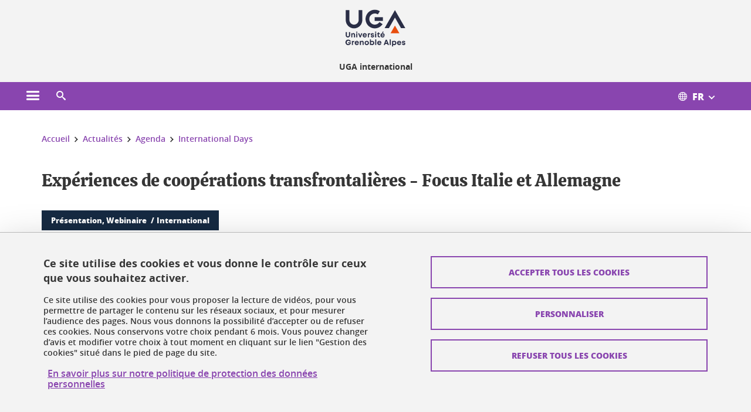

--- FILE ---
content_type: text/html;charset=UTF-8
request_url: https://international.univ-grenoble-alpes.fr/actualites/agenda/festival-international-days/experiences-de-cooperations-transfrontalieres-focus-italie-et-allemagne-1111339.kjsp
body_size: 17863
content:














































<!DOCTYPE html>
<!--[if lte IE 7]> <html class="ie7 oldie no-js" xmlns="http://www.w3.org/1999/xhtml" lang="fr" xml:lang="fr"> <![endif]-->
<!--[if IE 8]> <html class="ie8 oldie no-js" xmlns="http://www.w3.org/1999/xhtml" lang="fr" xml:lang="fr"> <![endif]-->
<!--[if gt IE 8]><!--> <html class="no-js" xmlns="http://www.w3.org/1999/xhtml" lang="fr" xml:lang="fr"> <!--<![endif]-->

<head>























<!-- On interdit le mode de compatibilite IE  -->
<meta http-equiv="X-UA-Compatible" content="IE=edge" />

<!-- Gestion des favicons : soit le lot par defaut soit le lot depose sur l espace FTP dedie  -->


<link rel="apple-touch-icon" sizes="57x57" href="https://favicon-ksup.univ-grenoble-alpes.fr/ACCINT/apple-icon-57x57.png">
<link rel="apple-touch-icon" sizes="60x60" href="https://favicon-ksup.univ-grenoble-alpes.fr/ACCINT/apple-icon-60x60.png">
<link rel="apple-touch-icon" sizes="72x72" href="https://favicon-ksup.univ-grenoble-alpes.fr/ACCINT/apple-icon-72x72.png">
<link rel="apple-touch-icon" sizes="76x76" href="https://favicon-ksup.univ-grenoble-alpes.fr/ACCINT/apple-icon-76x76.png">
<link rel="apple-touch-icon" sizes="114x114" href="https://favicon-ksup.univ-grenoble-alpes.fr/ACCINT/apple-icon-114x114.png">
<link rel="apple-touch-icon" sizes="120x120" href="https://favicon-ksup.univ-grenoble-alpes.fr/ACCINT/apple-icon-120x120.png">
<link rel="apple-touch-icon" sizes="144x144" href="https://favicon-ksup.univ-grenoble-alpes.fr/ACCINT/apple-icon-144x144.png">
<link rel="apple-touch-icon" sizes="152x152" href="https://favicon-ksup.univ-grenoble-alpes.fr/ACCINT/apple-icon-152x152.png">
<link rel="apple-touch-icon" sizes="180x180" href="https://favicon-ksup.univ-grenoble-alpes.fr/ACCINT/apple-icon-180x180.png">
<link rel="icon" type="image/png" sizes="192x192"  href="https://favicon-ksup.univ-grenoble-alpes.fr/ACCINT/android-icon-192x192.png">
<link rel="icon" type="image/png" sizes="32x32" href="https://favicon-ksup.univ-grenoble-alpes.fr/ACCINT/favicon-32x32.png">
<link rel="icon" type="image/png" sizes="96x96" href="https://favicon-ksup.univ-grenoble-alpes.fr/ACCINT/favicon-96x96.png">
<link rel="icon" type="image/png" sizes="16x16" href="https://favicon-ksup.univ-grenoble-alpes.fr/ACCINT/favicon-16x16.png">


<meta name="description" content="Vous êtes doctorant·e ou futur·e doctorant·e, postdoc, enseignant·e ?
Vous souhaitez vivre une expérience de mobilité en Italie ou en Allemagne ?
Venez trouver des informations sur les programmes et de financement vers l&#39;Italie et l&#39;Allemagne et écouter des retours d&#39;expériences qui vous donneront envie de partir à votre tour !" />
<meta name="DC.Description" lang="fr-FR" content="Vous êtes doctorant·e ou futur·e doctorant·e, postdoc, enseignant·e ?
Vous souhaitez vivre une expérience de mobilité en Italie ou en Allemagne ?
Venez trouver des informations sur les programmes et de financement vers l&#39;Italie et l&#39;Allemagne et écouter des retours d&#39;expériences qui vous donneront envie de partir à votre tour !" />
<meta property="og:description" content="Vous êtes doctorant·e ou futur·e doctorant·e, postdoc, enseignant·e ?
Vous souhaitez vivre une expérience de mobilité en Italie ou en Allemagne ?
Venez trouver des informations sur les programmes et de financement vers l&#39;Italie et l&#39;Allemagne et écouter des retours d&#39;expériences qui vous donneront envie de partir à votre tour !" />
<meta property="og:title" content="Expériences de coopérations transfrontalières - Focus Italie et Allemagne - International - Université Grenoble Alpes" />
<meta property="og:site_name" content="International - Université Grenoble Alpes" />
<meta property="og:type" content="article" />
<meta property="og:url" content="https://international.univ-grenoble-alpes.fr/actualites/agenda/festival-international-days/experiences-de-cooperations-transfrontalieres-focus-italie-et-allemagne-1111339.kjsp?RH=1630918228402" />
<meta property="og:image" content="https://international.univ-grenoble-alpes.fr/medias/photo/shutterstock-1097620979-exp-cooperation2-1_1662629788178-jpg" />
<meta http-equiv="content-type" content="text/html; charset=utf-8" />




 




<title>Expériences de coopérations transfrontalières - Focus Italie et Allemagne - International - Université Grenoble Alpes</title><link rel="canonical" href="https://international.univ-grenoble-alpes.fr/actualites/agenda/festival-international-days/experiences-de-cooperations-transfrontalieres-focus-italie-et-allemagne-1111339.kjsp" />

<link rel="icon" type="image/png" href="https://favicon-ksup.univ-grenoble-alpes.fr/ACCINT/favicon-16x16.png" />

<meta http-equiv="pragma" content="no-cache" />

<link rel="schema.DC" href="http://purl.org/dc/elements/1.1/" />
<meta name="DC.Title" content="Expériences de coopérations transfrontalières - Focus Italie et Allemagne - International - Université Grenoble Alpes" />
<meta name="DC.Creator" content="" />
<meta name="DC.Description" lang="fr-FR" content="Vous êtes doctorant·e ou futur·e doctorant·e, postdoc, enseignant·e ?
Vous souhaitez vivre une expérience de mobilité en Italie ou en Allemagne ?
Venez trouver des informations sur les programmes et de financement vers l&#39;Italie et l&#39;Allemagne et écouter des retours d&#39;expériences qui vous donneront envie de partir à votre tour !" />
<meta name="DC.Publisher" content="" />
<meta name="DC.Date.created" scheme="W3CDTF" content="20220818 09:49:32.0" />
<meta name="DC.Date.modified" scheme="W3CDTF" content="20221017 09:32:40.0" />
<meta name="DC.Language" scheme="RFC3066" content="fr-FR" />
<meta name="DC.Rights" content="Copyright &copy; International - Université Grenoble Alpes" />

<meta name="author" lang="fr_FR" content="Université Grenoble Alpes" />
<meta name="Date-Creation-yyyymmdd" content="20220818 09:49:32.0" />
<meta name="Date-Revision-yyyymmdd" content="20221017 09:32:40.0" />
<meta name="copyright" content="Copyright &copy; International - Université Grenoble Alpes" />
<meta name="reply-to" content="webmaster@univ-grenoble-alpes.fr" />
<meta name="category" content="Internet" />


 

<meta name="robots" content="index, follow" />


<meta name="distribution" content="global" />
<meta name="identifier-url" content="https://international.univ-grenoble-alpes.fr/" />
<meta name="resource-type" content="document" />
<meta name="expires" content="-1" />

<meta name="google-site-verification" content="" />

<meta name="Generator" content="K-Sup (6.06.23)" />
<meta name="Formatter" content="K-Sup (6.06.23)" />

<meta name="viewport" content="width=device-width" />

 






<style>

/* Couleurs UAS */
:root {
  --fond-blanc-texte: #363636;
  --fond-blanc-liens: #8945af;
  --fond-blanc: #fff;
  --fond-blanc-grisclair: #5f5f5f;

  --fond-couleur-principale: #8945af;
  --fond-couleur-principale-texte: #ffffff;
  --fond-couleur-principale-liens: #ffffff;

  --fond-couleur-secondaire: #162a42;
  --fond-couleur-secondaire-texte: #ffffff;
  --fond-couleur-secondaire-liens: #ffffff;
  
  --fond-couleur-neutre: #f3f3f3;
  --fond-couleur-neutre-texte: #363636;
  --fond-couleur-neutre-liens: #8945af;

  --fond-bandeau: #f3f3f3;
  --fond-bandeau-texte: #363636;

  --focusable-border: #1d81df ;
  --focusable-outline: black ;
  --focusable-boxshadow: white;
}

</style>



 
  
  


  <link rel="stylesheet" type="text/css" media="screen" href="https://international.univ-grenoble-alpes.fr/wro/styles_declinaison_satellite/d13b2d4ae124ce65c2cadebccf1b1759ed1dc56b.css"/>




 

 













<style type="text/css" media="screen">



  
  



.bg_blanc,
.couleur_texte_fond_blanc,
.bg_blanc a.couleur_texte_fond_blanc,
.bg_blanc a.lien_couleur_texte,
.bg_blanc a[class^="lien"].lien_couleur_texte,
.card.cartetoolbox .carte-req-liste-col-6 .liste__objets__style0012,
.containerlist ul li div.couleur_texte_fond_blanc_hover:hover,
[id="contenu-encadres"] .bloc__bg__colore .grid__container__multi__col.liste__objets,
[id="contenu-encadres"] .bloc__bg__colore .grid__container__multi__col.liste__objets .liste__objets__type__thematique,
.tag__arbre__choix--disponibles .bloc-arbre__resume  {
  color:#363636;
}
 

  
  




.liens_fond_blanc,
.liens_fond_blanc_hover:hover,
.bg_blanc a,
.bg_blanc a[class^="lien"],
.bg_blanc button,
.bg_blanc a.couleur_liens_fond_blanc_survol:hover,
.bg_blanc a.couleur_liens_survol:hover,
.bg_blanc .liste__objets__style0012 .liste__objets__agenda__date:hover a,
.bg_blanc .liste__objets__style0012 .liste__objets__agenda__date:hover a span,
.card.cartetoolbox .carte-req-liste-col-6 .liste__objets__style0012 .liste__objets__agenda__info a,
.card.cartetoolbox .carte-req-liste-col-6 .liste__objets__style0012 .liste__objets__agenda__date:hover a span,
.container_depliable_bouton .icon-plus:hover,
.validation input.reset,
.search-metadata__search-input .reset,
.mobile-recherche-contenu-criteres a,
.containerlist__lien__reset span,
#contenu-encadres .liste__pour__carousel__titre em a,
.bg_blanc .bg_c_dominante .call__to__action a,
.bg_blanc .bg_c_dominante .carte__lien__chevron__2 a,
.bg_blanc .bg_c_dominante .carte__lien__chevron__3 a,
.bg_blanc .bg_c_secondaire .call__to__action a,
.bg_blanc .bg_c_secondaire .carte__lien__chevron__2 a,
.bg_blanc .bg_c_secondaire .carte__lien__chevron__3 a,
.liste__objets__style0032 a .icon,
.bg_c_neutre.bloc__bg__colore .liste__objets__style0032 a .icon,
.bg_c_neutre.bloc__bg__colore .liste__objets__style0032 a[class^="lien"],
[id="contenu-encadres"] form[id="search_query_input"] p.search__reset input,
.bloc__bg__colore .liste__objets.grid__container__multi__col  .liste__objets__vignette_deco2 a,
.bloc__bg__colore .liste__objets.grid__container__multi__col__special .liste__objets__carte__4 a,
.tag__arbre__choix--disponibles a  ,
.tag__arbre__choix--disponibles div,
.bg_c_secondaire button[id="retour-haut-page"],
button[id="inceptive-cw-launch"]:hover  
{
  color:#8945af;
}





.bg_liens_fond_dominante,
.bg_liens_fond_dominante_hover:hover,
.bg_blanc .liste__objets__style0012 .liste__objets__agenda__date,
.card.cartetoolbox .carte-req-liste-col-6 .liste__objets__style0012 .liste__objets__agenda__date,
.container_depliable_bouton .icon-minus:hover ,
.validation input.reset:hover,
.search-metadata__search-input .reset:hover,
.mobile-recherche-contenu-criteres a:hover,
.containerlist__lien__reset span:hover,
.bg_blanc .bg_c_dominante .call__to__action a:hover,
.bg_blanc .bg_c_dominante .carte__lien__chevron__2 a:hover,
.bg_blanc .bg_c_dominante .carte__lien__chevron__3 a:hover,
.bg_blanc .bg_c_secondaire .call__to__action a:hover,
.bg_blanc .bg_c_secondaire .carte__lien__chevron__2 a:hover,
.bg_blanc .bg_c_secondaire .carte__lien__chevron__3 a:hover,
button.panier-modale__body__action-annuler:hover,
button.panier-modale__body__action-non:hover,
[id="contenu-encadres"] form[id="search_query_input"] p.search__reset input:hover,
[id="contenu-encadres"] form.form__bu p.validation input.reset:hover,
[id="retour-haut-page"]:hover,
button[id="inceptive-cw-launch"]
    {
    background: #8945af;
  }



.brd-2_c_liens_fond_dominante,
.bg_blanc .liste__objets__style0012 .liste__objets__agenda__date,
.bg_blanc .liste__objets__style0012 .liste__objets__agenda__date:hover,
.card.cartetoolbox .carte-req-liste-col-6 .liste__objets__style0012 .liste__objets__agenda__date,
.card.cartetoolbox .carte-req-liste-col-6 .liste__objets__style0012 .liste__objets__agenda__date:hover,
.container_depliable_bouton .icon-minus:hover,
.validation input.reset,
.search-metadata__search-input .reset,
.containerlist__lien__reset span,
.call__to__action a:hover,
.carte__lien__chevron__2 a:hover,
.carte__lien__chevron__3 a:hover,
[id="contenu-encadres"] form input.term-aggregation__item-list__appliquer:hover,
[id="contenu-encadres"] form[id="search_query_input"] p.search__reset input,
[id="contenu-encadres"] form[id="search_query_input"] input.submit:hover,
[id="contenu-encadres"] form.form__bu p.validation input.reset,
.cartetoolbox .moteur__contenu__interne  [type="submit"]:hover,
[id="retour-haut-page"],
button[id="inceptive-cw-launch"]:hover
{
    border:2px solid #8945af;
  }

 



  
  




.bg_c_dominante,
.bg_c_dominante_hover:hover,
.bg_blanc .bg_c_dominante .liste__objets__style0012 .liste__objets__agenda__date:hover,
.bg_blanc .bg_c_neutre .liste__objets__style0012 .liste__objets__agenda__date,
.validation input.submit,
.mobile-recherche-contenu-form input.submit,
.search-metadata__search-input .submit:hover,
.search-metadata__search-input .submit,
.reseauxsociauxCard .onglet:hover .onglet_libelle_desktop,
.reseauxsociauxCard .onglet.onglet_rs_actif .onglet_libelle_desktop,
.bg_c_neutre .carte__lien__chevron__2 a,
.bg_c_neutre .carte__lien__chevron__3 a,
.card.brd-1_gris_clair .carte__lien__chevron__2 a,
.card.brd-1_gris_clair .carte__lien__chevron__3 a,
.call__to__action a,
.carte__lien__chevron__2 a,
.carte__lien__chevron__3 a,
.panier-modale__body__actions button.panier-modale__body__action-ajouter,
.panier-modale__body__actions_suppression button.panier-modale__body__action-oui,
.bg_c_secondaire.bloc__bg__colore .liste__objets__style0032 a .icon:hover {
  background-color: #8945af;
}


a.liens_actifs_dominante,
.bg_blanc a.liens_actifs_dominante,
a.liens_survol_dominante:hover,
.bg_c_secondaire a.liens_survol_dominante:hover,
button.liens_survol_dominante:hover,
.validation input.submit:hover,
.bg_blanc .bg_c_secondaire a:hover,
/*.bg_blanc .bg_c_secondaire .tarteaucitronuga__ouvrir__panneau:hover,*/
.bg_blanc .bg_c_secondaire a.liste__objets__lire__la__suite__inline:hover,
.bg_blanc .bg_c_secondaire .liste__objets__courriel a:hover,
.c_dominante,
.bg_blanc .bg_c_secondaire .liste__objets__style0012 .liste__objets__agenda__info a:hover,
.bg_blanc .bg_c_dominante .liste__objets__style0012 .liste__objets__agenda__date a,
.bg_blanc .bg_c_neutre .liste__objets__style0012 .liste__objets__agenda__date:hover a span,
.reseauxsociauxCard .onglet .onglet_libelle_desktop,
[id="mobile-recherche"] .mobile-recherche-contenu-form input.submit:hover,
.search-metadata__search-input .submit:hover,
.elastic_plier-deplier__contenu input[type="submit"]:hover,
/*.bg_c_dominante .liste__objets .liste__objets__style0022 a.liste__objets__lire__la__suite__inline:hover,*/
.bg_c_neutre .carte__lien__chevron__2 a:hover,
.bg_c_neutre .carte__lien__chevron__3 a:hover,
.card.brd-1_gris_clair .carte__lien__chevron__2 a:hover,
.card.brd-1_gris_clair .carte__lien__chevron__3 a:hover,
.bg_blanc .call__to__action a:hover,
.bg_blanc .carte__lien__chevron__2 a:hover,
.bg_blanc .carte__lien__chevron__3 a:hover,
.bg_c_neutre div.call__to__action a:hover,
.savesearch-actions button:hover,
button.panier-modale__body__action-ajouter:hover,
button.panier-modale__body__action-oui:hover,
.fenetre-partage-url p button:hover,
.element_couleur_principale_hover:hover,
.bg_c_secondaire .liste__objets__style0047 .icon:hover,
.bg_c_dominante .liste__objets__style0032 .icon,
.bg_blanc .bg_c_dominante li.liste__objets__style0032 .liste__objets__lien__icomoon a[class^="lien"] span,
.bg_blanc .bg_c_secondaire .liste__objets__style0024 a[class^="lien"].lien_couleur_texte:hover,
.term-aggregation__item-list__appliquer:hover,
[id="contenu-encadres"] form[id="search_query_input"] p.search__validation input:hover,
[id="contenu-encadres"] form.form__bu p.validation input:hover,
.cartetoolbox .moteur__contenu__interne  [type="submit"]:hover
{
 color:#8945af;
}



.brd-2_c_dominante,
.brd-2_c_principale,
.bg_blanc .bg_c_neutre .liste__objets__style0012 .liste__objets__agenda__date,
.bg_blanc .bg_c_neutre .liste__objets__style0012 .liste__objets__agenda__date:hover,
.validation input.submit,
.validation input.submit:hover,
.reseauxsociauxCard .onglet  .onglet_libelle_desktop,
.search-metadata__search-input .submit:hover,
.elastic_plier-deplier__contenu input[type="submit"],
.savesearch-actions button:hover,
button.panier-modale__body__action-ajouter:hover,
button.panier-modale__body__action-oui:hover,
.fenetre-partage-url p button:hover,
[id="contenu-encadres"] form[id="search_query_input"] p.search__validation input:hover,
[id="contenu-encadres"] form.form__bu p.validation input:hover {
  border: 2px solid #8945af;
}

.filet__deco__motif::before,
.resume__fiche::before,
.bloc__image__titre h3:first-child::after,
.carte__titre__calistoga__avec__filet::after,
.liste__traductions__miroir__before__resume.liste__traductions__miroir::before {
  border-bottom: 8px solid #8945af;
}

.toolbox .container_depliable_ouvert,
.offresstagesemplois__info {
  border-left: 8px solid #8945af;
}

.brd-top-8_c_dominante {
  border-top: 8px solid #8945af;
}

.brd-top-6_c_principale {
  border-top: 6px solid #8945af;
}

 


  
  





.bg_c_dominante,
.bg_c_dominante a.lien_couleur_texte,
.bg_c_dominante a[class^="lien"].lien_couleur_texte,
.bg_c_dominante_hover:hover,
.bg_c_dominante .liste__objets__style0012 .liste__objets__type__thematique,
a.couleur_texte_fond_principale {
  color:#ffffff;
}

.fond_texte_bg_c_dominante {
  background: #ffffff;
}




.bg_c_dominante .carte__titre__calistoga__avec__filet::after {
  border-bottom: 8px solid #ffffff;
}


  
  





.liens_fond_dominante,
.bg_c_dominante a,
.bg_c_dominante_hover:hover a,
.bg_c_dominante_hover:hover a > span,
.bg_c_dominante a[class^="lien"],
.bg_c_dominante button,
.bg_c_dominante .liste__objets em a,
.bg_c_dominante .liste__objets  .liste__objets__courriel a,
.bg_c_dominante .liste__objets  a.liste__objets__lire__la__suite__inline,
.validation input.submit,
button.bg_c_dominante,
.bg_blanc .bg_c_dominante .liste__objets__style0012 .liste__objets__agenda__info a,
.bg_blanc .bg_c_dominante .liste__objets__style0012 .liste__objets__agenda__date:hover a,
.bg_blanc .bg_c_dominante .liste__objets__style0012 .liste__objets__agenda__date:hover a span,
.bg_blanc .bg_c_neutre .liste__objets__style0012 .liste__objets__agenda__date a,
.reseauxsociauxCard .onglet:hover .onglet_libelle_desktop,
.reseauxsociauxCard .onglet.onglet_rs_actif .onglet_libelle_desktop,
 .search-metadata__search-input .submit,
.elastic_plier-deplier__contenu input[type="submit"], 
#skin_fo_unique__ligne__video__bg__remote,
.bg_blanc .call__to__action a,
.bg_blanc .carte__lien__chevron__2 a,
.bg_blanc .carte__lien__chevron__3 a,
.bg_c_neutre div.call__to__action a,
.bg_blanc li.liste__objets__style0032 .liste__objets__lien__icomoon a[class^="lien"] span,
[id="contenu-encadres"] form.form__bu p.validation input.reset:hover   {
  color:#ffffff;
}



.bg_c_liens_dominante,
.bg_blanc .bg_c_dominante .liste__objets__style0012 .liste__objets__agenda__date,
.bg_blanc .bg_c_neutre .liste__objets__style0012 .liste__objets__agenda__date:hover,
.validation input.submit:hover,
.reseauxsociauxCard .onglet .onglet_libelle_desktop,
 .search-metadata__search-input .submit:hover,
.elastic_plier-deplier__contenu input[type="submit"]:hover,
.bg_blanc .call__to__action a:hover,
.bg_blanc .carte__lien__chevron__2 a:hover,
.bg_blanc .carte__lien__chevron__3 a:hover,
.savesearch-actions button:hover,
button.panier-modale__body__action-ajouter:hover,
button.panier-modale__body__action-oui:hover,
.fenetre-partage-url p button:hover,
.bg_c_dominante li.liste__objets__style0032 .liste__objets__lien__icomoon a[class^="lien"] span,
.term-aggregation__item-list__appliquer:hover,
[id="contenu-encadres"] form[id="search_query_input"] p.search__validation input:hover,
[id="contenu-encadres"] form.form__bu p.validation input:hover,
.cartetoolbox .moteur__contenu__interne  [type="submit"]:hover {
  background: #ffffff;
}



.brd-2_c_liens_dominante,
.bg_blanc .bg_c_dominante .liste__objets__style0012 .liste__objets__agenda__date,
.bg_blanc .bg_c_dominante .liste__objets__style0012 .liste__objets__agenda__date:hover,
.bg_blanc .bg_c_dominante .call__to__action a:hover,
.bg_blanc .bg_c_dominante .carte__lien__chevron__2 a:hover,
.bg_blanc .bg_c_dominante .carte__lien__chevron__3 a:hover   {
  border:2px solid #ffffff;
}




  
  




.bg_c_secondaire,
.bg_blanc .bg_c_secondaire .liste__objets__style0012 .liste__objets__agenda__date:hover,
.liste__objets__style0032 a .icon:hover,
.bg_c_neutre.bloc__bg__colore .liste__objets__style0032 a .icon:hover ,
.bg_blanc .bg_c_dominante li.liste__objets__style0032 .liste__objets__lien__icomoon a[class^="lien"] span:hover,
.bg_c_secondaire_hover:hover {
  background-color: #162a42;
}




  a.liens_actifs_secondaire,
  a.liens_survol_secondaire:hover,
  [id="mobile-recherche"] .liens_fond_blanc.icon-cross:hover,
  button.liens_survol_secondaire:hover,
  .bg_blanc a:hover,
  .bg_c_neutre a[class^="lien"]:hover,
  .bg_c_dominante .liste__objets em a:hover,
  .bg_c_dominante .liste__objets .liste__objets__courriel a:hover,
  .bg_c_dominante .liste__objets a.liste__objets__lire__la__suite__inline:hover,
  .bg_blanc .bg_c_dominante .liste__objets__style0012 .liste__objets__agenda__info a:hover,
  .bg_blanc .bg_c_neutre .liste__objets__style0012 .liste__objets__agenda__info a:hover,
  .containerlist ul li div:hover,
  .bg_blanc .bg_c_secondaire .liste__objets__style0012 .liste__objets__agenda__date a,
  .card.cartetoolbox .carte-req-liste-col-6 .liste__objets__style0012 .liste__objets__agenda__info a:hover,
   [id="skin_fo_unique__ligne__video__bg__buttons"] button:hover,
   #contenu-encadres div.container__carousel .liste__objets .liste__pour__carousel__titre em a:hover,
   .bg_c_dominante a.couleur_liens_survol:hover,
   .bg_c_neutre .liste__objets__style0024 a[class^="lien"].couleur_liens_survol:hover,
   .bg_blanc .bg_c_secondaire li.liste__objets__style0032 .liste__objets__lien__icomoon a[class^="lien"] span,
   .bg_c_dominante.bloc__bg__colore .liste__objets__style0032 a[class^="lien"]:hover,
   .bg_c_neutre.bloc__bg__colore .liste__objets__style0032 a[class^="lien"]:hover,
   .element_couleur_secondaire,
   .element_couleur_secondaire_hover:hover,
   .panier-modale__header__close:hover,
   .bg_blanc .liste__objets__style0024 a[class^="lien"]:hover,
   .bloc__bg__colore .liste__objets.grid__container__multi__col  .liste__objets__vignette_deco2 a:hover,
   .tag__arbre__choix--en--cours__annulation:hover,
   .tag__arbre__choix--en--cours__container__breadcrumb > a:hover .bloc-arbre__modalite,
   .tag__arbre__choix--en--cours__container__breadcrumb > a:hover::before 
   
   {
  color:#162a42;
}

 
  

  

  
  





.bg_c_secondaire,
.bg_c_secondaire a.lien_couleur_texte,
.bg_c_secondaire a[class^="lien"].lien_couleur_texte,
.bg_c_secondaire .liste__objets__style0012 .liste__objets__type__thematique,
a.couleur_texte_fond_secondaire {
  color:#ffffff;
}

.fond_texte_bg_c_secondaire {
  background: #ffffff;
}



.bg_c_secondaire .carte__titre__calistoga__avec__filet::after {
  border-bottom: 8px solid #ffffff;
}


  
  




.liens_fond_secondaire,
.bg_c_secondaire a,
.bg_c_secondaire a[class^="lien"],
.bg_c_secondaire button,
.bg_c_secondaire .liste__objets em a,
.bg_c_secondaire .liste__objets  .liste__objets__courriel a,
.bg_c_secondaire .liste__objets  a.liste__objets__lire__la__suite__inline,
.bg_blanc .bg_c_secondaire .liste__objets__style0012 .liste__objets__agenda__info a,
.bg_blanc .bg_c_secondaire .liste__objets__style0012 .liste__objets__agenda__date:hover a,
.bg_blanc .bg_c_secondaire .liste__objets__style0012 .liste__objets__agenda__date:hover a span,
.liste__objets__style0032 a .icon:hover,
.bg_c_neutre.bloc__bg__colore .liste__objets__style0032 a .icon:hover {
  color:#ffffff;
}



.bg_blanc .bg_c_secondaire .liste__objets__style0012 .liste__objets__agenda__date,
.bg_blanc .bg_c_secondaire .liste__objets__style0032 .icon,
.couleur_secondaire_hover:hover   {
  background: #ffffff;
}



.bg_blanc .bg_c_secondaire .liste__objets__style0012 .liste__objets__agenda__date,
.bg_blanc .bg_c_secondaire .liste__objets__style0012 .liste__objets__agenda__date:hover,
.border_2px_couleur_lien_secondaire   {
  border:2px solid #ffffff;
}

 




  
  





.bg_c_neutre,
pre,
.arbre-item-active > li:hover,
.tag__arbre__choix--en--cours,
.arbre__chargement   {
  background-color: #f3f3f3;
}


.bg_c_neutre .liste__objets__style0032 .liste__objets__lien__icomoon a[class^="lien"] span:hover {
  color:#f3f3f3;
}

 




  
  





.bg_c_neutre,
.bg_c_neutre a.lien_couleur_texte,
.bg_c_neutre a[class^="lien"].lien_couleur_texte,
.bg_blanc .bg_c_neutre .liste__objets__style0012 .liste__objets__comp,
[id="contenu-encadres"] .bg_c_neutre .liste__objets .liste__objets__type__thematique,
a.couleur_texte_fond_neutre,
.bg_c_neutre a.couleur_texte_fond_neutre,
pre,
.bg_c_neutre .liste__objets__style0012 .liste__objets__type__thematique,
.tag__arbre__choix--en--cours__container__breadcrumb > a:nth-last-child(1),
.tag__arbre__choix--en--cours__container__breadcrumb > a:nth-last-child(1)::before,
.tag__arbre__choix--en--cours__container__breadcrumb > a:nth-last-child(1):hover,
.tag__arbre__choix--en--cours__titre,
.tag__arbre__choix--en--cours,
.tag__arbre__choix--disponibles :hover .bloc-arbre__resume,
.tag__arbre__choix--en--cours__container__breadcrumb > a:nth-last-child(1):hover .bloc-arbre__modalite
 {
  color:#363636;
}




.bg_c_neutre .liste__objets__style0024:not(:first-child) {
  border-top:1px solid #363636;
}



 


  
  




.bg_c_neutre a,
.bg_c_neutre a[class^="lien"],
.bg_c_neutre button,
.liens_fond_neutre,

.tag__arbre__choix--disponibles a:hover ,
.tag__arbre__choix--disponibles div:hover,
button.tag__arbre__choix--en--cours__annulation,
.tag__arbre__choix--en--cours__container__breadcrumb >  a,
.tag__arbre__choix--en--cours__container__breadcrumb > a::before

{
  color:#8945af;
}




.bg_c_liens_neutre {
  background:  #8945af ;
}







  /* Accueil : couleur de fond des lignes colorées */
  .skin_fo_unique__ligne__avec__fond {
  	background: #f3f3f3 ;
  	}


 
 
 
  /* Image d illustration sur la 1ere ligne de l accueil de langue */

  .accueil .skin_fo_desktop__container.skin_fo_unique__ligne1 {
  
  	background-image:  url() ;
  }



 

  /* Pages libres, gestion des colonnages natifs KSUP */




  /* Responsive - illustration bandeau */


  @media screen and (min-width: 1366px) {

 

      
   

        .accueil .skin_fo_desktop__container.skin_fo_unique__ligne1 {
          background-image:  url("") ;
        }
      

 

  }



</style>





   <link rel="start" title="Accueil" href="https://international.univ-grenoble-alpes.fr/" />

    
   <link rel="alternate" type="application/rss+xml" title="Fil RSS des dix derni�res actualit�s" href="https://international.univ-grenoble-alpes.fr/adminsite/webservices/export_rss.jsp?NOMBRE=10&amp;CODE_RUBRIQUE=60512697851782&amp;LANGUE=0" />


   
   

<script>
 
 window.AppTranslations = {    
    fermer: "Fermer cette fenêtre SVP" ,
    fermerMenuMobile: "Fermer le menu mobile",
    retourAriaLabel: "Revenir au menu précédent",
    retour: "Retour",
    texteVoirTouteLaRubrique: "Voir toute la rubrique",
    texteAriaLabelVoirAccueilDeRubrique:"Ouvrir la page d'accueil de la rubrique en cours de consultation",
    texteAriaLabelBoutonVoirSuivant:"Ouvrir le sous-menu de cette rubrique",
    texteAriaLabelMenuMobileprincipal:"Menu principal du site", 
    texteAriaLabelMenuMobileMenusProfils:"Menu par profils d'utilisateur",  
    texteAriaLabelMenuMobileNotifications:"Menu Notifications sur les contenus mis à jour", 
    texteAriaLabelMenuMobilePreferences:"Menu préférences de l'utilisateur", 
    texteAriaLabelMenuMobileTraductions:"Menu des versions de langues disponibles pour ce site",
    texteVousEtes:"Vous êtes", 
    texteVousRecherchez:"Vous souhaitez", 
    texteValider:"Valider",
    texteOuvrirLeMenu:"Ouvrir le menu", 
    texteFermerLeMenu:"Fermer le menu",
    texteLancer:"Lancer",  
    texteStop:"Arrêter",  
    textePrecedent:"Précédent",  
    texteSuivant:"Suivant",      
    textePlay:"Lancer"    
  };

  window.__ = function(key) {
    return window.AppTranslations[key] || key;
  };


</script>
 

   
     













  <script type="text/javascript" src="https://tarteaucitron.io/load.js?locale=fr&domain=international.univ-grenoble-alpes.fr&uuid=4488f37cfc39db19d8aa1f1cb062e7e4997e53f9"></script>

  
  <script type="text/javascript">
    (tarteaucitron.job = tarteaucitron.job || []).push('youtube');
  </script>
  
  <script type="text/javascript">
    (tarteaucitron.job = tarteaucitron.job || []).push('dailymotion');
  </script>
  <script type="text/javascript">
    (tarteaucitron.job = tarteaucitron.job || []).push('googlemapssearch');
  </script>
  <script type="text/javascript">
    (tarteaucitron.job = tarteaucitron.job || []).push('matomocloud');
  </script>
  <script type="text/javascript">
    (tarteaucitron.job = tarteaucitron.job || []).push('acast');
  </script>
  <script type="text/javascript">
    (tarteaucitron.job = tarteaucitron.job || []).push('linkedin');
  </script>
  <script type="text/javascript">
    (tarteaucitron.job = tarteaucitron.job || []).push('soundcloud');
  </script>
  <script type="text/javascript">
    (tarteaucitron.job = tarteaucitron.job || []).push('ausha');
  </script>
  <script type="text/javascript">
    (tarteaucitron.job = tarteaucitron.job || []).push('facebook');
  </script>
  <script type="text/javascript">
    (tarteaucitron.job = tarteaucitron.job || []).push('twitter');
  </script>
  <script type="text/javascript">
    (tarteaucitron.job = tarteaucitron.job || []).push('instagram');
  </script>







       
        
        
          
 


   

 
       

         



<!-- Matomo Tag Manager
on utilise cette balise uniquement sur l environnement de test  -->


    <script>
    var _mtm = window._mtm = window._mtm || [];
    _mtm.push({'mtm.startTime': (new Date().getTime()), 'event': 'mtm.Start'});
    var d=document, g=d.createElement('script'), s=d.getElementsByTagName('script')[0];
    g.async=true; g.src='https://matomo.univ-grenoble-alpes.fr/js/container_TcDAhlJf.js'; s.parentNode.insertBefore(g,s);
    </script>
    <!-- End Matomo Tag Manager -->



         

  






  

  
 




</head>


<body id="body" class="fiche actualite body__modele--satellite-ui  version_fr_FR ">

 









    








<header>
    <!--  ajouter les accesskeys -->
    
        




















<div id="super__bandeau3__deco" class="laptop__only desktop__only  bg-c-blanc">
    <div id="super__bandeau3" class="desktop__container d-flex ai-center jc-flex-end">
 
        
        









    <ul id="super__bandeau3__gauche"><!----><li>
           
                <a href="https://international.univ-grenoble-alpes.fr/universite-grenoble-alpes/" 
                    class="super__bandeau3__item type_rubrique_0004" 
                    >
					
						<span class="icon icon-fleche-precedent"></span>
					                          
                        <span>Université Grenoble Alpes</span>
                    </a>
        </li><!----></ul><!-- fin .super__bandeau__gauche -->


		

 


        
        












        
        
            
        
        














        

        
         
        
        













        <nav role="navigation" aria-label="Liste des traductions disponibles pour ce site">
            <ul id="super__bandeau3__traduction" class="d-flex super__bandeau3__dropdown">
                <li>
                    <button class="super__bandeau3__item" aria-haspopup="true" aria-expanded="false" aria-label="Ouvrir le menu">
                        <span class="icon icon-sphere" aria-hidden="true"></span>
                        <span aria-label="Traduction en cours de consultation :Français">Français</span>
                        <span class="icon icon-bouton-depliage" aria-hidden="true"></span>
                    </button>
                    <ul>
                        
                        
                        
                            <li lang="fr" class="langue__courante"
                                aria-label="Traduction en cours de consultation :Français">
                                    
                                <a class="fond-blanc-liens" href="https://international.univ-grenoble-alpes.fr/francais/" hreflang="fr" role="menuitem" aria-current="page">
                                    <span>FR</span><span>-&nbsp;Français</span>
                                </a>
                            </li>
                        
                        
                        
                        
                            <li lang="en" class=""
                                >
                                    
                                <a class="fond-blanc-liens" href="https://international.univ-grenoble-alpes.fr/english/" hreflang="en" role="menuitem" >
                                    <span>EN</span><span>-&nbsp;English</span>
                                </a>
                            </li>
                        
                        
                    </ul><!-- .menu__traductions__liste -->
                </li>
            </ul>
        </nav>
    

        


        
        
        



    </div>
</div>
    

    
    




















<div id="bandeau__satelliteintranet3__deco" class="bandeau3__deco">
    <div id="bandeau__satelliteintranet3" class="desktop__container">
        <h1>
            <a href="https://international.univ-grenoble-alpes.fr/lien-alternatif-pour-le-logo-du-bandeau/" title="" aria-label="">
                
                











 

<img class="bandeau3__logo" src="https://international.univ-grenoble-alpes.fr/uas/ACCINT/UGA_LOGO_PAGE_INTERIEURE/logo+bleu.svg" alt="">

            </a>

            
        









<img class="print__only" src="https://international.univ-grenoble-alpes.fr/uas/ACCINT/UGA_LOGO_NB_PRINT/print_logo_UGA_noir_rvb-190-72.png" alt="">

            
                <span id="baseline" class=" baseline__principale  ">
                    <span>UGA international</span>   
               </span>
             

            
        </h1>
        

        
        








<button class="open-search-modal laptop__only desktop__only" aria-haspopup="dialog" aria-controls="searchModal">
    <span class="icon icon-search" aria-hidden="true"></span>
    <span>Recherche</span>            
</button>

 
    </div>
</div><!-- fin #bandeau__satelliteintranet3__deco -->

    





















    
<!-- Menu mobile  -->
<div id="menumobile" >

    <!-- Barre des boutons -->
    <div id="nav-buttons">

                
            <!-- Bouton Menu -->
            <button id="menu-toggle" aria-expanded="false" aria-label="Ouvrir le menu principal" aria-controls="mainmenu-menucontent">
                <span class="icon icon-burger_menu" aria-hidden="true"></span>
                <span class="visually-hidden">Ouvrir le menu principal</span>
            </button>
          
        
             
        <!-- Bouton Recherche -->
        <button class="open-search-modal" aria-haspopup="dialog" aria-controls="searchModal"
            aria-expanded="false" aria-label="Ouvrir le moteur de recherche" role="button"
            title="Ouvrir le moteur de recherche">
            <span class="icon icon-search" aria-hidden="true"></span>
            <span class="visually-hidden">Ouvrir le moteur de recherche</span>
        </button>
        

        

        
        

        

            

          
            <button id="lang-toggle" aria-expanded="false" aria-label="Ouvrir le menu des traductions disponibles pour ce site" aria-controls="lang-menucontent">
                <span class="icon icon-sphere" aria-hidden="true"></span>
                
                <span aria-label="Traduction en cours de consultation :FR">FR</span>
                <span class="visually-hidden"></span>
                <span class="icon icon-bouton-depliage"></span>
            </button>
        

        

    </div>


    <!-- Contenus des menus déroulés  -->
       
         














<!-- Menu principal -->


<div id="mainmenu-menucontent" class="mobile-menucontent" aria-hidden="true">
    
        <div id="menumobile-principal">
            <div class="plan-site"><ul class="plan-site__1"><li><span class="plan-site__rubrique"><a href="https://international.univ-grenoble-alpes.fr/venir-a-l-uga/" class="lien_interne">Venir à l'UGA</a></span><ul class="plan-site__2"><li><span class="plan-site__rubrique"><a href="https://international.univ-grenoble-alpes.fr/venir-a-l-uga/etudier-en-programme-d-echanges/" class="lien_interne">Étudier en programme d'échanges</a></span><ul class="plan-site__3"><li><span class="plan-site__rubrique"><a href="https://international.univ-grenoble-alpes.fr/venir-a-l-uga/etudier-en-programme-d-echanges/bourses-et-aides-financieres/" class="lien_interne">Bourses et aides financières</a></span></li></ul></li><li><span class="plan-site__rubrique"><a href="https://international.univ-grenoble-alpes.fr/venir-a-l-uga/etudier-en-formation-diplomante-a-titre-individuel/" class="lien_interne">Étudier en formation diplômante à titre individuel</a></span><ul class="plan-site__3"><li><span class="plan-site__rubrique"><a href="https://international.univ-grenoble-alpes.fr/venir-a-l-uga/etudier-en-formation-diplomante-a-titre-individuel/bourses-et-aides-financieres/" class="lien_interne"> Bourses et aides financières</a></span></li></ul></li><li><span class="plan-site__rubrique"><a href="https://international.univ-grenoble-alpes.fr/venir-a-l-uga/suivre-un-programme-en-anglais/" class="lien_interne">Suivre un programme en anglais</a></span><ul class="plan-site__3"><li><span class="plan-site__rubrique">Droit, Economie, Gestion, Management, Sciences politiques</span></li><li><span class="plan-site__rubrique">Arts, Lettres, Langues</span></li><li><span class="plan-site__rubrique">Sciences humaines et sociales, Architecture</span></li><li><span class="plan-site__rubrique">Sciences, Technologies, Santé, Ingénierie</span></li></ul></li><li><span class="plan-site__rubrique"><a href="https://international.univ-grenoble-alpes.fr/venir-a-l-uga/effectuer-un-stage/" class="lien_interne">Effectuer un stage</a></span></li><li><span class="plan-site__rubrique"><a href="https://international.univ-grenoble-alpes.fr/venir-a-l-uga/apprendre-le-francais-et-decouvrir-la-culture-francaise/" class="lien_interne">Apprendre le français et découvrir la culture française</a></span><ul class="plan-site__3"><li><span class="plan-site__rubrique"><a href="https://international.univ-grenoble-alpes.fr/venir-a-l-uga/apprendre-le-francais-et-decouvrir-la-culture-francaise/a-grenoble/" class="lien_interne">À Grenoble</a></span><ul class="plan-site__4"><li><span class="plan-site__rubrique"><a href="https://international.univ-grenoble-alpes.fr/venir-a-l-uga/apprendre-le-francais-et-decouvrir-la-culture-francaise/a-grenoble/a-grenoble/" class="lien_interne">À Grenoble</a></span></li></ul></li><li><span class="plan-site__rubrique"><a href="https://international.univ-grenoble-alpes.fr/venir-a-l-uga/apprendre-le-francais-et-decouvrir-la-culture-francaise/a-valence/" class="lien_interne">À Valence</a></span><ul class="plan-site__4"><li><span class="plan-site__rubrique"><a href="https://international.univ-grenoble-alpes.fr/venir-a-l-uga/apprendre-le-francais-et-decouvrir-la-culture-francaise/a-valence/a-valence/" class="lien_interne">À Valence</a></span></li></ul></li><li><span class="plan-site__rubrique"><a href="https://international.univ-grenoble-alpes.fr/venir-a-l-uga/apprendre-le-francais-et-decouvrir-la-culture-francaise/en-ligne/" class="lien_interne">En ligne</a></span><ul class="plan-site__4"><li><span class="plan-site__rubrique"><a href="https://international.univ-grenoble-alpes.fr/venir-a-l-uga/apprendre-le-francais-et-decouvrir-la-culture-francaise/en-ligne/en-ligne/" class="lien_interne">En ligne</a></span></li></ul></li><li><span class="plan-site__rubrique"><a href="https://international.univ-grenoble-alpes.fr/venir-a-l-uga/apprendre-le-francais-et-decouvrir-la-culture-francaise/quiz-interculturels/" class="lien_interne">Quiz interculturels</a></span><ul class="plan-site__4"><li><span class="plan-site__rubrique"><a href="https://international.univ-grenoble-alpes.fr/venir-a-l-uga/apprendre-le-francais-et-decouvrir-la-culture-francaise/quiz-interculturels/quiz-interculturels/" class="lien_interne">Quiz interculturels</a></span></li></ul></li></ul></li><li><span class="plan-site__rubrique"><a href="https://international.univ-grenoble-alpes.fr/venir-a-l-uga/connaitre-les-dispositifs-pour-les-etudiants-a-besoins-specifiques/" class="lien_interne">Connaitre les dispositifs pour les étudiants à besoins spécifiques</a></span><ul class="plan-site__3"><li><span class="plan-site__rubrique"><a href="https://international.univ-grenoble-alpes.fr/venir-a-l-uga/connaitre-les-dispositifs-pour-les-etudiants-a-besoins-specifiques/vous-etes-en-exil-ou-refugie/" class="lien_interne">Vous êtes en exil ou réfugié</a></span></li><li><span class="plan-site__rubrique"><a href="https://international.univ-grenoble-alpes.fr/venir-a-l-uga/connaitre-les-dispositifs-pour-les-etudiants-a-besoins-specifiques/vous-etes-en-situation-de-handicap/" class="lien_interne">Vous êtes en situation de handicap</a></span></li><li><span class="plan-site__rubrique"><a href="https://international.univ-grenoble-alpes.fr/venir-a-l-uga/connaitre-les-dispositifs-pour-les-etudiants-a-besoins-specifiques/vous-etes-sportif-de-haut-niveau/" class="lien_interne">Vous êtes sportif de haut niveau</a></span><ul class="plan-site__4"><li><span class="plan-site__rubrique"><a href="https://international.univ-grenoble-alpes.fr/venir-a-l-uga/connaitre-les-dispositifs-pour-les-etudiants-a-besoins-specifiques/vous-etes-sportif-de-haut-niveau/effectuer-une-demande-de-statut-d-etudiant-sportif-de-haut-niveau/" class="lien_interne">Effectuer une demande de statut d'étudiant sportif de haut niveau</a></span></li><li><span class="plan-site__rubrique"><a href="https://international.univ-grenoble-alpes.fr/venir-a-l-uga/connaitre-les-dispositifs-pour-les-etudiants-a-besoins-specifiques/vous-etes-sportif-de-haut-niveau/les-dispositifs-d-accompagnement/" class="lien_interne">Les dispositifs d'accompagnement</a></span><ul class="plan-site__5"><li><span class="plan-site__rubrique"><a href="https://international.univ-grenoble-alpes.fr/accompagnement-pedagogique/" class="lien_interne">Accompagnement pédagogique</a></span></li><li><span class="plan-site__rubrique"><a href="https://international.univ-grenoble-alpes.fr/accompagnement-sportif/" class="lien_interne">Accompagnement sportif</a></span></li><li><span class="plan-site__rubrique"><a href="https://international.univ-grenoble-alpes.fr/accompagnement-medical-et-paramedical/" class="lien_interne">Accompagnement médical et paramédical</a></span></li><li><span class="plan-site__rubrique"><a href="https://international.univ-grenoble-alpes.fr/accompagnement-social/" class="lien_interne">Accompagnement social</a></span></li></ul></li><li><span class="plan-site__rubrique"><a href="https://international.univ-grenoble-alpes.fr/venir-a-l-uga/connaitre-les-dispositifs-pour-les-etudiants-a-besoins-specifiques/vous-etes-sportif-de-haut-niveau/le-dispositif-inter-val/" class="lien_interne">Le dispositif Inter'Val</a></span></li><li><span class="plan-site__rubrique"><a href="https://international.univ-grenoble-alpes.fr/venir-a-l-uga/connaitre-les-dispositifs-pour-les-etudiants-a-besoins-specifiques/vous-etes-sportif-de-haut-niveau/le-comite-inter-universitaire-du-sport-de-haut-niveau/" class="lien_interne">Le comité inter-universitaire du sport de haut niveau</a></span></li><li><span class="plan-site__rubrique"><a href="https://international.univ-grenoble-alpes.fr/venir-a-l-uga/connaitre-les-dispositifs-pour-les-etudiants-a-besoins-specifiques/vous-etes-sportif-de-haut-niveau/contacts/" class="lien_interne">Contacts</a></span></li><li><span class="plan-site__rubrique"><a href="https://international.univ-grenoble-alpes.fr/venir-a-l-uga/connaitre-les-dispositifs-pour-les-etudiants-a-besoins-specifiques/vous-etes-sportif-de-haut-niveau/les-centres-universitaires-de-formation-et-d-entrainement/" class="lien_interne">Les centres universitaires de formation et d'entrainement</a></span></li></ul></li><li><span class="plan-site__rubrique"><a href="https://international.univ-grenoble-alpes.fr/venir-a-l-uga/connaitre-les-dispositifs-pour-les-etudiants-a-besoins-specifiques/vous-etes-artiste-de-haut-niveau/" class="lien_interne">Vous êtes artiste de haut niveau</a></span></li></ul></li><li><span class="plan-site__rubrique"><a href="https://international.univ-grenoble-alpes.fr/venir-a-l-uga/systeme-universitaire-francais/" class="lien_interne">Système universitaire français</a></span></li><li><span class="plan-site__rubrique"><a href="https://international.univ-grenoble-alpes.fr/venir-a-l-uga/bourses-et-financements/" class="lien_interne">Bourses et financements</a></span></li><li><span class="plan-site__rubrique"><a href="https://international.univ-grenoble-alpes.fr/venir-a-l-uga/accueil-des-chercheurs-des-doctorants-et-des-personnels/" class="lien_interne">Accueil des chercheurs, des doctorants et des personnels</a></span></li><li><span class="plan-site__rubrique"><a href="https://international.univ-grenoble-alpes.fr/venir-a-l-uga/vos-interlocuteurs-a-l-uga/" class="lien_interne">Vos interlocuteurs à l'UGA</a></span></li></ul></li><li><span class="plan-site__rubrique"><a href="https://international.univ-grenoble-alpes.fr/votre-sejour-a-l-uga/" class="lien_interne">Votre séjour à l'UGA</a></span><ul class="plan-site__2"><li><span class="plan-site__rubrique"><a href="https://international.univ-grenoble-alpes.fr/votre-sejour-a-l-uga/les-etapes-de-votre-sejour/" class="lien_interne">Les étapes de votre séjour</a></span><ul class="plan-site__3"><li><span class="plan-site__rubrique"><a href="https://international.univ-grenoble-alpes.fr/votre-sejour-a-l-uga/les-etapes-de-votre-sejour/preparer-votre-sejour/" class="lien_interne">Préparer votre séjour</a></span></li><li><span class="plan-site__rubrique"><a href="https://international.univ-grenoble-alpes.fr/votre-sejour-a-l-uga/les-etapes-de-votre-sejour/s-installer/" class="lien_interne">S'installer</a></span></li><li><span class="plan-site__rubrique">Démarches à effectuer avant de quitter la France</span></li></ul></li><li><span class="plan-site__rubrique"><a href="https://international.univ-grenoble-alpes.fr/votre-sejour-a-l-uga/lieux-de-services-sur-le-campus/" class="lien_interne">Lieux de services sur le campus</a></span><ul class="plan-site__3"><li><span class="plan-site__rubrique"><a href="https://international.univ-grenoble-alpes.fr/votre-sejour-a-l-uga/lieux-de-services-sur-le-campus/international-students-scholars-office/" class="lien_interne">International Students &amp; Scholars Office</a></span></li></ul></li><li><span class="plan-site__rubrique"><a href="https://international.univ-grenoble-alpes.fr/votre-sejour-a-l-uga/visas-et-titres-de-sejour/" class="lien_interne">Visas et titres de séjour</a></span><ul class="plan-site__3"><li><span class="plan-site__rubrique"><a href="https://international.univ-grenoble-alpes.fr/votre-sejour-a-l-uga/visas-et-titres-de-sejour/conditions-d-entree-et-visas/" class="lien_interne">Conditions d'entrée et visas</a></span><ul class="plan-site__4"><li><span class="plan-site__rubrique"><a href="https://international.univ-grenoble-alpes.fr/votre-sejour-a-l-uga/visas-et-titres-de-sejour/conditions-d-entree-et-visas/les-principaux-types-de-visa/" class="lien_interne">Les principaux types de visa</a></span></li><li><span class="plan-site__rubrique"><a href="https://international.univ-grenoble-alpes.fr/votre-sejour-a-l-uga/visas-et-titres-de-sejour/conditions-d-entree-et-visas/la-demande-de-visa/" class="lien_interne">La demande de visa</a></span></li><li><span class="plan-site__rubrique"><a href="https://international.univ-grenoble-alpes.fr/votre-sejour-a-l-uga/visas-et-titres-de-sejour/conditions-d-entree-et-visas/les-demarches-a-l-arrivee/" class="lien_interne">Les démarches à l’arrivée</a></span></li></ul></li><li><span class="plan-site__rubrique"><a href="https://international.univ-grenoble-alpes.fr/votre-sejour-a-l-uga/visas-et-titres-de-sejour/demarches-concernant-les-titres-de-sejour/" class="lien_interne">Démarches concernant les titres de séjour</a></span><ul class="plan-site__4"><li><span class="plan-site__rubrique"><a href="https://international.univ-grenoble-alpes.fr/votre-sejour-a-l-uga/visas-et-titres-de-sejour/demarches-concernant-les-titres-de-sejour/demander-un-titre-de-sejour-etudiant-en-ligne/" class="lien_interne">Demander un titre de séjour "étudiant" en ligne</a></span></li><li><span class="plan-site__rubrique"><a href="https://international.univ-grenoble-alpes.fr/votre-sejour-a-l-uga/visas-et-titres-de-sejour/demarches-concernant-les-titres-de-sejour/demander-un-titre-de-sejour-passeport-talent-en-ligne/" class="lien_interne">Demander un titre de séjour "Passeport Talent" en ligne</a></span></li><li><span class="plan-site__rubrique"><a href="https://international.univ-grenoble-alpes.fr/votre-sejour-a-l-uga/visas-et-titres-de-sejour/demarches-concernant-les-titres-de-sejour/demander-un-duplicata-un-dcem-ou-un-changement-d-adresse/" class="lien_interne">Demander un duplicata, un DCEM ou un changement d'adresse</a></span></li><li><span class="plan-site__rubrique"><a href="https://international.univ-grenoble-alpes.fr/votre-sejour-a-l-uga/visas-et-titres-de-sejour/demarches-concernant-les-titres-de-sejour/recuperer-votre-titre-de-sejour/" class="lien_interne">Récupérer votre titre de séjour</a></span></li></ul></li><li><span class="plan-site__rubrique"><a href="https://international.univ-grenoble-alpes.fr/votre-sejour-a-l-uga/visas-et-titres-de-sejour/droits-associes-au-titre-de-sejour/" class="lien_interne">Droits associés au titre de séjour</a></span><ul class="plan-site__4"><li><span class="plan-site__rubrique"><a href="https://international.univ-grenoble-alpes.fr/votre-sejour-a-l-uga/visas-et-titres-de-sejour/droits-associes-au-titre-de-sejour/deplacements-et-voyages/" class="lien_interne">Déplacements et voyages</a></span></li><li><span class="plan-site__rubrique"><a href="https://international.univ-grenoble-alpes.fr/votre-sejour-a-l-uga/visas-et-titres-de-sejour/droits-associes-au-titre-de-sejour/travailler-pendant-vos-etudes-ou-votre-sejour-de-recherche/" class="lien_interne">Travailler pendant vos études ou votre séjour de recherche</a></span></li></ul></li><li><span class="plan-site__rubrique"><a href="https://international.univ-grenoble-alpes.fr/votre-sejour-a-l-uga/visas-et-titres-de-sejour/apres-votre-sejour-d-etudes-ou-de-recherche/" class="lien_interne">Après votre séjour d'études ou de recherche</a></span></li></ul></li><li><span class="plan-site__rubrique"><a href="https://international.univ-grenoble-alpes.fr/votre-sejour-a-l-uga/logement/" class="lien_interne">Logement</a></span><ul class="plan-site__3"><li><span class="plan-site__rubrique"><a href="https://international.univ-grenoble-alpes.fr/votre-sejour-a-l-uga/logement/recherche-de-logement/" class="lien_interne">Recherche de logement</a></span><ul class="plan-site__4"><li><span class="plan-site__rubrique"><a href="https://international.univ-grenoble-alpes.fr/votre-sejour-a-l-uga/logement/recherche-de-logement/conseils-pour-votre-recherche/" class="lien_interne">Conseils pour votre recherche</a></span><ul class="plan-site__5"><li><span class="plan-site__rubrique"><a href="https://international.univ-grenoble-alpes.fr/lexique-et-vocabulaire-du-logement/" class="lien_interne">Lexique et vocabulaire du logement</a></span></li><li><span class="plan-site__rubrique"><a href="https://international.univ-grenoble-alpes.fr/l-universite-grenoble-alpes-vous-accompagne/" class="lien_interne">L'Université Grenoble Alpes vous accompagne</a></span></li></ul></li><li><span class="plan-site__rubrique"><a href="https://international.univ-grenoble-alpes.fr/votre-sejour-a-l-uga/logement/recherche-de-logement/offre-de-logement/" class="lien_interne">Offre de logement</a></span></li><li><span class="plan-site__rubrique"><a href="https://international.univ-grenoble-alpes.fr/votre-sejour-a-l-uga/logement/recherche-de-logement/hebergement-temporaire/" class="lien_interne">Hébergement temporaire</a></span></li></ul></li><li><span class="plan-site__rubrique"><a href="https://international.univ-grenoble-alpes.fr/votre-sejour-a-l-uga/logement/installation-demenagement/" class="lien_interne">Installation - Déménagement</a></span><ul class="plan-site__4"><li><span class="plan-site__rubrique"><a href="https://international.univ-grenoble-alpes.fr/votre-sejour-a-l-uga/logement/installation-demenagement/contrat-de-location/" class="lien_interne">Contrat de location</a></span></li><li><span class="plan-site__rubrique"><a href="https://international.univ-grenoble-alpes.fr/votre-sejour-a-l-uga/logement/installation-demenagement/demarches-d-installation/" class="lien_interne">Démarches d’installation</a></span></li><li><span class="plan-site__rubrique"><a href="https://international.univ-grenoble-alpes.fr/votre-sejour-a-l-uga/logement/installation-demenagement/demarches-pour-demenager/" class="lien_interne">Démarches pour déménager</a></span></li></ul></li><li><span class="plan-site__rubrique"><a href="https://international.univ-grenoble-alpes.fr/votre-sejour-a-l-uga/logement/aide-au-logement-caf/" class="lien_interne">Aide au logement - CAF</a></span></li><li><span class="plan-site__rubrique"><a href="https://international.univ-grenoble-alpes.fr/votre-sejour-a-l-uga/logement/droits-et-obligations/" class="lien_interne">Droits et obligations</a></span></li></ul></li><li><span class="plan-site__rubrique"><a href="https://international.univ-grenoble-alpes.fr/votre-sejour-a-l-uga/assurances/" class="lien_interne">Assurances</a></span><ul class="plan-site__3"><li><span class="plan-site__rubrique"><a href="https://international.univ-grenoble-alpes.fr/votre-sejour-a-l-uga/assurances/assurance-sante/" class="lien_interne">Assurance santé</a></span><ul class="plan-site__4"><li><span class="plan-site__rubrique"><a href="https://international.univ-grenoble-alpes.fr/votre-sejour-a-l-uga/assurances/assurance-sante/assurance-maladie-et-complementaire-sante/" class="lien_interne">Assurance maladie et complémentaire santé</a></span><ul class="plan-site__5"><li><span class="plan-site__rubrique"><a href="https://international.univ-grenoble-alpes.fr/assurance-maladie-pour-les-etudiants-internationaux/" class="lien_interne">Assurance maladie pour les étudiants internationaux</a></span></li><li><span class="plan-site__rubrique"><a href="https://international.univ-grenoble-alpes.fr/assurance-maladie-pour-les-doctorants-et-chercheurs-internationaux/" class="lien_interne">Assurance maladie pour les doctorants et chercheurs internationaux</a></span><ul class="plan-site__6"><li><span class="plan-site__rubrique"><a href="https://international.univ-grenoble-alpes.fr/vous-avez-un-contrat-de-travail-francais/" class="lien_interne">Vous avez un contrat de travail français</a></span></li><li><span class="plan-site__rubrique"><a href="https://international.univ-grenoble-alpes.fr/vous-n-avez-pas-de-contrat-de-travail-francais/" class="lien_interne">Vous n’avez pas de contrat de travail français</a></span></li></ul></li><li><span class="plan-site__rubrique"><a href="https://international.univ-grenoble-alpes.fr/assurance-maladie-pour-la-famille-accompagnante-conjoint-et-enfants-/" class="lien_interne">Assurance maladie pour la famille accompagnante (conjoint et enfants)</a></span></li><li><span class="plan-site__rubrique"><a href="https://international.univ-grenoble-alpes.fr/complementaire-sante-et-mutuelle/" class="lien_interne">Complémentaire santé et mutuelle</a></span></li><li><span class="plan-site__rubrique"><a href="https://international.univ-grenoble-alpes.fr/assurance-sante-privee/" class="lien_interne">Assurance santé privée</a></span></li></ul></li><li><span class="plan-site__rubrique"><a href="https://international.univ-grenoble-alpes.fr/votre-sejour-a-l-uga/assurances/assurance-sante/remboursement-des-frais-medicaux/" class="lien_interne">Remboursement des frais médicaux</a></span></li></ul></li><li><span class="plan-site__rubrique"><a href="https://international.univ-grenoble-alpes.fr/votre-sejour-a-l-uga/assurances/assurance-habitation/" class="lien_interne">Assurance habitation</a></span></li><li><span class="plan-site__rubrique"><a href="https://international.univ-grenoble-alpes.fr/votre-sejour-a-l-uga/assurances/responsabilite-civile-vie-privee/" class="lien_interne">Responsabilité civile vie privée</a></span></li></ul></li><li><span class="plan-site__rubrique"><a href="https://international.univ-grenoble-alpes.fr/votre-sejour-a-l-uga/budget/" class="lien_interne">Budget</a></span><ul class="plan-site__3"><li><span class="plan-site__rubrique"><a href="https://international.univ-grenoble-alpes.fr/votre-sejour-a-l-uga/budget/cout-de-la-vie/" class="lien_interne">Coût de la vie</a></span></li><li><span class="plan-site__rubrique"><a href="https://international.univ-grenoble-alpes.fr/votre-sejour-a-l-uga/budget/banque/" class="lien_interne">Banque</a></span></li><li><span class="plan-site__rubrique"><a href="https://international.univ-grenoble-alpes.fr/votre-sejour-a-l-uga/budget/impots/" class="lien_interne">Impôts</a></span><ul class="plan-site__4"><li><span class="plan-site__rubrique"><a href="https://international.univ-grenoble-alpes.fr/votre-sejour-a-l-uga/budget/impots/taxe-d-habitation/" class="lien_interne">Taxe d'habitation</a></span></li><li><span class="plan-site__rubrique"><a href="https://international.univ-grenoble-alpes.fr/votre-sejour-a-l-uga/budget/impots/impot-sur-le-revenu/" class="lien_interne">Impôt sur le revenu</a></span><ul class="plan-site__5"><li><span class="plan-site__rubrique"><a href="https://international.univ-grenoble-alpes.fr/declarer-vos-revenus/" class="lien_interne">Déclarer vos revenus</a></span></li></ul></li></ul></li><li><span class="plan-site__rubrique"><a href="https://international.univ-grenoble-alpes.fr/votre-sejour-a-l-uga/budget/jobs-etudiants/" class="lien_interne">Jobs étudiants</a></span></li><li><span class="plan-site__rubrique"><a href="https://international.univ-grenoble-alpes.fr/votre-sejour-a-l-uga/budget/aides-financieres/" class="lien_interne">Aides financières</a></span><ul class="plan-site__4"><li><span class="plan-site__rubrique"><a href="https://international.univ-grenoble-alpes.fr/votre-sejour-a-l-uga/budget/aides-financieres/bourses-et-financements/" class="lien_interne">Bourses et financements</a></span></li><li><span class="plan-site__rubrique"><a href="https://international.univ-grenoble-alpes.fr/votre-sejour-a-l-uga/budget/aides-financieres/exoneration-des-frais-differencies-d-inscription/" class="lien_interne">Exonération des frais différenciés d’inscription</a></span></li><li><span class="plan-site__rubrique"><a href="https://international.univ-grenoble-alpes.fr/votre-sejour-a-l-uga/budget/aides-financieres/frais-de-transports/" class="lien_interne">Frais de transports</a></span></li><li><span class="plan-site__rubrique"><a href="https://international.univ-grenoble-alpes.fr/votre-sejour-a-l-uga/budget/aides-financieres/bons-plans-du-quotidien/" class="lien_interne">Bons plans du quotidien</a></span></li><li><span class="plan-site__rubrique"><a href="https://international.univ-grenoble-alpes.fr/votre-sejour-a-l-uga/budget/aides-financieres/aide-au-logement-caf/" class="lien_interne">Aide au logement - CAF</a></span></li><li><span class="plan-site__rubrique"><a href="https://international.univ-grenoble-alpes.fr/votre-sejour-a-l-uga/budget/aides-financieres/aides-pour-la-famille-caf/" class="lien_interne">Aides pour la famille - CAF</a></span></li><li><span class="plan-site__rubrique"><a href="https://international.univ-grenoble-alpes.fr/votre-sejour-a-l-uga/budget/aides-financieres/aide-et-accompagnement-social/" class="lien_interne">Aide et accompagnement social</a></span></li><li><span class="plan-site__rubrique"><a href="https://international.univ-grenoble-alpes.fr/votre-sejour-a-l-uga/budget/aides-financieres/frais-de-sante/" class="lien_interne">Frais de santé</a></span></li></ul></li></ul></li><li><span class="plan-site__rubrique"><a href="https://international.univ-grenoble-alpes.fr/votre-sejour-a-l-uga/au-quotidien/" class="lien_interne">Au quotidien</a></span><ul class="plan-site__3"><li><span class="plan-site__rubrique"><a href="https://international.univ-grenoble-alpes.fr/votre-sejour-a-l-uga/au-quotidien/se-deplacer/" class="lien_interne">Se déplacer</a></span><ul class="plan-site__4"><li><span class="plan-site__rubrique"><a href="https://international.univ-grenoble-alpes.fr/votre-sejour-a-l-uga/au-quotidien/se-deplacer/venir-a-grenoble-ou-valence/" class="lien_interne">Venir à Grenoble ou Valence</a></span></li><li><span class="plan-site__rubrique"><a href="https://international.univ-grenoble-alpes.fr/votre-sejour-a-l-uga/au-quotidien/se-deplacer/se-deplacer-en-voiture/" class="lien_interne">Se déplacer en voiture</a></span></li><li><span class="plan-site__rubrique"><a href="https://international.univ-grenoble-alpes.fr/votre-sejour-a-l-uga/au-quotidien/se-deplacer/se-deplacer-en-transports-en-commun-ou-a-velo/" class="lien_interne">Se déplacer en transports en commun ou à vélo</a></span></li><li><span class="plan-site__rubrique"><a href="https://international.univ-grenoble-alpes.fr/votre-sejour-a-l-uga/au-quotidien/se-deplacer/s-orienter-sur-les-campus-et-en-ville/" class="lien_interne">S’orienter sur les campus et en ville</a></span></li></ul></li><li><span class="plan-site__rubrique"><a href="https://international.univ-grenoble-alpes.fr/votre-sejour-a-l-uga/au-quotidien/se-restaurer/" class="lien_interne">Se restaurer</a></span></li><li><span class="plan-site__rubrique"><a href="https://international.univ-grenoble-alpes.fr/votre-sejour-a-l-uga/au-quotidien/integration-et-loisirs/" class="lien_interne">Intégration et loisirs</a></span><ul class="plan-site__4"><li><span class="plan-site__rubrique"><a href="https://international.univ-grenoble-alpes.fr/votre-sejour-a-l-uga/au-quotidien/integration-et-loisirs/vie-associative-et-integration/" class="lien_interne">Vie associative et intégration</a></span></li><li><span class="plan-site__rubrique"><a href="https://international.univ-grenoble-alpes.fr/votre-sejour-a-l-uga/au-quotidien/integration-et-loisirs/apprendre-le-francais-et-decouvrir-la-culture-francaise/" class="lien_interne">Apprendre le français et découvrir la culture française</a></span></li><li><span class="plan-site__rubrique"><a href="https://international.univ-grenoble-alpes.fr/votre-sejour-a-l-uga/au-quotidien/integration-et-loisirs/activites-sportives/" class="lien_interne">Activités sportives</a></span><ul class="plan-site__5"><li><span class="plan-site__rubrique"><a href="https://international.univ-grenoble-alpes.fr/sport-a-l-universite/" class="lien_interne">Sport à l'université</a></span></li><li><span class="plan-site__rubrique"><a href="https://international.univ-grenoble-alpes.fr/sport-en-ville-et-en-montagne/" class="lien_interne">Sport en ville et en montagne</a></span></li></ul></li><li><span class="plan-site__rubrique"><a href="https://international.univ-grenoble-alpes.fr/votre-sejour-a-l-uga/au-quotidien/integration-et-loisirs/activites-culturelles/" class="lien_interne">Activités culturelles</a></span></li><li><span class="plan-site__rubrique"><a href="https://international.univ-grenoble-alpes.fr/votre-sejour-a-l-uga/au-quotidien/integration-et-loisirs/bibliotheques/" class="lien_interne">Bibliothèques</a></span></li></ul></li><li><span class="plan-site__rubrique"><a href="https://international.univ-grenoble-alpes.fr/votre-sejour-a-l-uga/au-quotidien/sante/" class="lien_interne">Santé</a></span><ul class="plan-site__4"><li><span class="plan-site__rubrique"><a href="https://international.univ-grenoble-alpes.fr/votre-sejour-a-l-uga/au-quotidien/sante/consulter-un-medecin-sur-le-campus/" class="lien_interne">Consulter un médecin sur le campus</a></span></li><li><span class="plan-site__rubrique"><a href="https://international.univ-grenoble-alpes.fr/votre-sejour-a-l-uga/au-quotidien/sante/consulter-un-medecin-en-ville/" class="lien_interne">Consulter un médecin en ville</a></span></li><li><span class="plan-site__rubrique"><a href="https://international.univ-grenoble-alpes.fr/votre-sejour-a-l-uga/au-quotidien/sante/medecine-de-garde/" class="lien_interne">Médecine de garde</a></span></li><li><span class="plan-site__rubrique"><a href="https://international.univ-grenoble-alpes.fr/votre-sejour-a-l-uga/au-quotidien/sante/soins-medicaux-pour-les-personnes-en-situation-de-precarite-et-sans-assurance-maladie/" class="lien_interne">Soins médicaux pour les personnes en situation de précarité et sans assurance maladie</a></span></li></ul></li><li><span class="plan-site__rubrique"><a href="https://international.univ-grenoble-alpes.fr/votre-sejour-a-l-uga/au-quotidien/aide-et-soutien/" class="lien_interne">Aide et soutien</a></span><ul class="plan-site__4"><li><span class="plan-site__rubrique"><a href="https://international.univ-grenoble-alpes.fr/votre-sejour-a-l-uga/au-quotidien/aide-et-soutien/aide-et-accompagnement-social/" class="lien_interne">Aide et accompagnement social</a></span></li></ul></li><li><span class="plan-site__rubrique"><a href="https://international.univ-grenoble-alpes.fr/votre-sejour-a-l-uga/au-quotidien/famille/" class="lien_interne">Famille</a></span><ul class="plan-site__4"><li><span class="plan-site__rubrique"><a href="https://international.univ-grenoble-alpes.fr/votre-sejour-a-l-uga/au-quotidien/famille/modes-de-garde-des-enfants/" class="lien_interne">Modes de garde des enfants</a></span></li><li><span class="plan-site__rubrique"><a href="https://international.univ-grenoble-alpes.fr/votre-sejour-a-l-uga/au-quotidien/famille/scolarisation-des-enfants/" class="lien_interne">Scolarisation des enfants</a></span><ul class="plan-site__5"><li><span class="plan-site__rubrique"><a href="https://international.univ-grenoble-alpes.fr/inscrire-votre-enfant-a-l-ecole-maternelle-ou-elementaire-dans-un-etablissement-public/" class="lien_interne">Inscrire votre enfant à l’école maternelle ou élémentaire dans un établissement public</a></span></li><li><span class="plan-site__rubrique"><a href="https://international.univ-grenoble-alpes.fr/inscrire-votre-enfant-au-college-ou-au-lycee-public/" class="lien_interne">Inscrire votre enfant au collège ou au lycée public</a></span></li></ul></li></ul></li></ul></li></ul></li><li><span class="plan-site__rubrique"><a href="https://international.univ-grenoble-alpes.fr/internationalisation/" class="lien_interne">Internationalisation</a></span><ul class="plan-site__2"><li><span class="plan-site__rubrique"><a href="https://international.univ-grenoble-alpes.fr/internationalisation/evenements-et-actions-de-vie-universitaire/" class="lien_interne">Evènements et actions de vie universitaire</a></span><ul class="plan-site__3"><li><span class="plan-site__rubrique">Cafés du monde</span></li></ul></li><li><span class="plan-site__rubrique"><a href="https://international.univ-grenoble-alpes.fr/internationalisation/dispositifs-d-integration/" class="lien_interne">Dispositifs d'intégration</a></span></li><li><span class="plan-site__rubrique"><a href="https://international.univ-grenoble-alpes.fr/internationalisation/echanges-virtuels-et-mobilites-courtes/" class="lien_interne">Echanges virtuels et mobilités courtes</a></span></li><li><span class="plan-site__rubrique"><a href="https://international.univ-grenoble-alpes.fr/internationalisation/formations-a-l-interculturalite/" class="lien_interne">Formations à l'interculturalité</a></span></li><li><span class="plan-site__rubrique"><a href="https://international.univ-grenoble-alpes.fr/internationalisation/formations-en-langues/" class="lien_interne">Formations en langues</a></span></li><li><span class="plan-site__rubrique"><a href="https://international.univ-grenoble-alpes.fr/internationalisation/ambassadeurs-et-alumni/" class="lien_interne">Ambassadeurs et alumni</a></span></li></ul></li><li><span class="plan-site__rubrique"><a href="https://international.univ-grenoble-alpes.fr/partenariats/" class="lien_interne">Partenariats</a></span><ul class="plan-site__2"><li><span class="plan-site__rubrique"><a href="https://international.univ-grenoble-alpes.fr/partenariats/types-de-cooperations-universitaires/" class="lien_interne">Types de coopérations universitaires</a></span></li><li><span class="plan-site__rubrique"><a href="https://international.univ-grenoble-alpes.fr/partenariats/monter-un-partenariat-international/" class="lien_interne">Monter un partenariat international</a></span></li><li><span class="plan-site__rubrique"><a href="https://international.univ-grenoble-alpes.fr/partenariats/universites-partenaires/" class="lien_interne">Universités partenaires</a></span></li><li><span class="plan-site__rubrique"><a href="https://international.univ-grenoble-alpes.fr/partenariats/reseaux-internationaux/" class="lien_interne">Réseaux internationaux</a></span></li><li><span class="plan-site__rubrique"><a href="https://international.univ-grenoble-alpes.fr/partenariats/associations-internationales/" class="lien_interne">Associations internationales</a></span></li><li><span class="plan-site__rubrique"><a href="https://international.univ-grenoble-alpes.fr/partenariats/francophonie/" class="lien_interne">Francophonie</a></span></li></ul></li><li><span class="plan-site__rubrique"><a href="https://international.univ-grenoble-alpes.fr/projets/" class="lien_interne">Projets</a></span><ul class="plan-site__2"><li><span class="plan-site__rubrique"><a href="https://international.univ-grenoble-alpes.fr/projets/monter-un-projet/" class="lien_interne">Monter un projet</a></span></li><li><span class="plan-site__rubrique"><a href="https://international.univ-grenoble-alpes.fr/projets/dispositifs-et-appels-a-projets/" class="lien_interne">Dispositifs et appels à projets</a></span></li><li><span class="plan-site__rubrique"><a href="https://international.univ-grenoble-alpes.fr/projets/projets-menes/" class="lien_interne">Projets menés</a></span></li><li><span class="plan-site__rubrique"><a href="https://international.univ-grenoble-alpes.fr/projets/projets-phares/" class="lien_interne">Projets phares</a></span></li><li><span class="plan-site__rubrique"><a href="https://international.univ-grenoble-alpes.fr/projets/organismes-financeurs/" class="lien_interne">Organismes financeurs</a></span><ul class="plan-site__3"><li><span class="plan-site__rubrique"><a href="https://international.univ-grenoble-alpes.fr/projets/organismes-financeurs/union-europeenne-/" class="lien_interne">Union européenne </a></span></li><li><span class="plan-site__rubrique"><a href="https://international.univ-grenoble-alpes.fr/projets/organismes-financeurs/region-auvergne-rhone-alpes/" class="lien_interne">Région Auvergne Rhône Alpes</a></span></li><li><span class="plan-site__rubrique"><a href="https://international.univ-grenoble-alpes.fr/projets/organismes-financeurs/campus-france/" class="lien_interne">Campus France</a></span></li><li><span class="plan-site__rubrique"><a href="https://international.univ-grenoble-alpes.fr/projets/organismes-financeurs/agence-universitaire-de-la-francophonie/" class="lien_interne">Agence universitaire de la francophonie</a></span></li><li><span class="plan-site__rubrique"><a href="https://international.univ-grenoble-alpes.fr/projets/organismes-financeurs/universite-franco-italienne/" class="lien_interne">Université franco-italienne</a></span></li><li><span class="plan-site__rubrique"><a href="https://international.univ-grenoble-alpes.fr/projets/organismes-financeurs/universite-franco-allemande/" class="lien_interne">Université franco-allemande</a></span></li></ul></li></ul></li><li><span class="plan-site__rubrique"><a href="https://international.univ-grenoble-alpes.fr/partir-a-l-international/" class="lien_interne">Partir à l'international</a></span><ul class="plan-site__2"><li><span class="plan-site__rubrique"><a href="https://international.univ-grenoble-alpes.fr/partir-a-l-international/partir-etudier-a-l-etranger-dans-le-cadre-d-un-programme-d-echanges/" class="lien_interne">Partir étudier à l'étranger dans le cadre d'un programme d'échanges</a></span></li><li><span class="plan-site__rubrique"><a href="https://international.univ-grenoble-alpes.fr/partir-a-l-international/partir-etudier-a-l-etranger-a-titre-individuel/" class="lien_interne">Partir étudier à l'étranger à titre individuel</a></span></li><li><span class="plan-site__rubrique"><a href="https://international.univ-grenoble-alpes.fr/partir-a-l-international/suivre-un-diplome-en-partenariat-international/" class="lien_interne">Suivre un diplôme en partenariat international</a></span></li><li><span class="plan-site__rubrique"><a href="https://international.univ-grenoble-alpes.fr/partir-a-l-international/faire-un-stage-a-l-etranger/" class="lien_interne">Faire un stage à l'étranger</a></span><ul class="plan-site__3"><li><span class="plan-site__rubrique"><a href="https://international.univ-grenoble-alpes.fr/partir-a-l-international/faire-un-stage-a-l-etranger/connaitre-les-premieres-demarches-et-la-reglementation-des-stages/" class="lien_interne">Connaitre les premières démarches et la réglementation des stages</a></span></li><li><span class="plan-site__rubrique"><a href="https://international.univ-grenoble-alpes.fr/partir-a-l-international/faire-un-stage-a-l-etranger/financer-votre-projet/" class="lien_interne">Financer votre projet</a></span><ul class="plan-site__4"><li><span class="plan-site__rubrique"><a href="https://international.univ-grenoble-alpes.fr/partir-a-l-international/faire-un-stage-a-l-etranger/financer-votre-projet/bourse-regionale-pour-la-mobilite-internationale-brmi-/" class="lien_interne">Bourse régionale pour la mobilité internationale (BRMI)</a></span></li><li><span class="plan-site__rubrique"><a href="https://international.univ-grenoble-alpes.fr/partir-a-l-international/faire-un-stage-a-l-etranger/financer-votre-projet/erasmus-stage/" class="lien_interne">Erasmus + stage</a></span></li><li><span class="plan-site__rubrique"><a href="https://international.univ-grenoble-alpes.fr/partir-a-l-international/faire-un-stage-a-l-etranger/financer-votre-projet/aide-a-la-mobilite-internationale-ami-/" class="lien_interne">Aide à la mobilité internationale (AMI)</a></span></li></ul></li><li><span class="plan-site__rubrique"><a href="https://international.univ-grenoble-alpes.fr/partir-a-l-international/faire-un-stage-a-l-etranger/se-preparer-au-niveau-linguistique/" class="lien_interne">Se préparer au niveau linguistique</a></span></li></ul></li><li><span class="plan-site__rubrique"><a href="https://international.univ-grenoble-alpes.fr/partir-a-l-international/devenir-assistant-de-langue-ou-lecteur/" class="lien_interne">Devenir assistant de langue ou lecteur</a></span></li><li><span class="plan-site__rubrique"><a href="https://international.univ-grenoble-alpes.fr/partir-a-l-international/partir-a-l-etranger-lorsque-l-on-est-atteint-d-un-handicap/" class="lien_interne">Partir à l'étranger lorsque l'on est atteint d'un handicap</a></span></li><li><span class="plan-site__rubrique"><a href="https://international.univ-grenoble-alpes.fr/partir-a-l-international/mobilite-d-enseignement-ou-de-formation-pour-les-personnels/" class="lien_interne">Mobilité d'enseignement ou de formation pour les personnels</a></span></li></ul></li></ul></div><!-- .plan-site -->
        </div>
        
               
    

    

    
        <div id="menumobile-menugauche">
            <div class="plan-site"><ul class="plan-site__1"><li><span class="plan-site__rubrique"><a href="https://international.univ-grenoble-alpes.fr/universite-grenoble-alpes/" class="lien_interne">Université Grenoble Alpes</a></span></li></ul></div><!-- .plan-site -->
        </div>
    

 
</div>





 
    

    

    



    

     
        













    <div id="lang-menucontent" class="mobile-menucontent" aria-hidden="true">
        <nav role="navigation" aria-label="Menu de traductions disponibles pour ce site">
            <div class="menu-panel level1 active" id="menulang-level1">
                <ul>
                    
                    <li class="mobile-menucontent-item-close">
                        <button class="mobile-menucontent-close" aria-label="Fermer le menu mobile">
                            <span class="icon icon-cross"></span>
                            <span class="visually-hidden">Fermer le menu mobile</span>
                        </button>
                    </li>
                    
                    
                    
                        <li lang="fr" class="langue__courante"
                            aria-label="Traduction en cours de consultation :Français">
                                
                            <a  href="https://international.univ-grenoble-alpes.fr/francais/" hreflang="fr" role="menuitem" aria-current="page">
                                <span>FR</span><span>-&nbsp;Français</span>
                            </a>
                        </li>
                    
                    
                    
                    
                        <li lang="en" class=""
                            >
                                
                            <a  href="https://international.univ-grenoble-alpes.fr/english/" hreflang="en" role="menuitem" >
                                <span>EN</span><span>-&nbsp;English</span>
                            </a>
                        </li>
                    
                    
                </ul><!-- .menu__traductions__liste -->
            </div>        
        </nav>             
    </div>



 
    
    
    
 


</div>


    













    
        <div id="bandeau__satelliteintranet3__nav__deco" class=""> 
    

    <nav id="bandeau__satelliteintranet3__nav" class="bandeau3__menu__deroulant laptop__only desktop__only  desktop__container  " role="navigation" aria-label="Menu principal">
        <ul>

            

                    <li class="bandeau3__menu__deroulant__niv1">

                        
                            <a href="https://international.univ-grenoble-alpes.fr/venir-a-l-uga/" class="bandeau3__menu__deroulant--item" >
                                <span>Venir à l'UGA</span>
                            </a>
                          
                        
                         

                    </li>

              

            

                    <li class="bandeau3__menu__deroulant__niv1">

                        
                            <a href="https://international.univ-grenoble-alpes.fr/votre-sejour-a-l-uga/" class="bandeau3__menu__deroulant--item" >
                                <span>Votre séjour à l'UGA</span>
                            </a>
                          
                        
                         

                    </li>

              

            

                    <li class="bandeau3__menu__deroulant__niv1">

                        
                            <a href="https://international.univ-grenoble-alpes.fr/internationalisation/" class="bandeau3__menu__deroulant--item" >
                                <span>Internationalisation</span>
                            </a>
                          
                        
                         

                    </li>

              

            

                    <li class="bandeau3__menu__deroulant__niv1">

                        
                            <a href="https://international.univ-grenoble-alpes.fr/partenariats/" class="bandeau3__menu__deroulant--item" >
                                <span>Partenariats</span>
                            </a>
                          
                        
                         

                    </li>

              

            

                    <li class="bandeau3__menu__deroulant__niv1">

                        
                            <a href="https://international.univ-grenoble-alpes.fr/projets/" class="bandeau3__menu__deroulant--item" >
                                <span>Projets</span>
                            </a>
                          
                        
                         

                    </li>

              

            

                    <li class="bandeau3__menu__deroulant__niv1">

                        
                            <a href="https://international.univ-grenoble-alpes.fr/partir-a-l-international/" class="bandeau3__menu__deroulant--item" >
                                <span>Partir à l'international</span>
                            </a>
                          
                        
                         

                    </li>

              

            

            
        </ul>
    </nav>

    
    </div> 
    

  
 



 
 

    
















	<div class="menu__vertical  laptop__only desktop__only ">

		<ul class="menu__vertical__liste bg_c_secondaire">
			
				<li class="menu__vertical__liste__item">
					<a href="https://international.univ-grenoble-alpes.fr/actualites/" title="Actualités" class="liens_survol_dominante">
						<span class="icon icon-newspaper"> </span>
						<span class="menu__vertical__libelle">Actualités</span>
					</a>
				</li>

			
				<li class="menu__vertical__liste__item">
					<a href="https://international.univ-grenoble-alpes.fr/facebook/" title="Facebook" class="liens_survol_dominante">
						<span class="icon icon-facebook"> </span>
						<span class="menu__vertical__libelle">Facebook</span>
					</a>
				</li>

			
				<li class="menu__vertical__liste__item">
					<a href="https://international.univ-grenoble-alpes.fr/instagram/" title="Instagram" class="liens_survol_dominante">
						<span class="icon icon-instagram2"> </span>
						<span class="menu__vertical__libelle">Instagram</span>
					</a>
				</li>

			
				<li class="menu__vertical__liste__item">
					<a href="https://international.univ-grenoble-alpes.fr/youtube/" title="YouTube" class="liens_survol_dominante">
						<span class="icon icon-youtube"> </span>
						<span class="menu__vertical__libelle">YouTube</span>
					</a>
				</li>

			
				<li class="menu__vertical__liste__item">
					<a href="https://international.univ-grenoble-alpes.fr/linkedin/" title="LinkedIn" class="liens_survol_dominante">
						<span class="icon icon-linkedin22"> </span>
						<span class="menu__vertical__libelle">LinkedIn</span>
					</a>
				</li>

			
		</ul>
	</div><!-- fin .menu__vertical -->



</header>    
  

 
<main id="page">

  
			<div id="breadcrumb__container" class="desktop__container bg_blanc">
				















 
     
    <nav id="breadcrumb" role="navigation" aria-label="Fil d'Ariane " >
        <span class="sr-only">Vous êtes ici&nbsp;: </span>
            <ol  itemscope itemtype="http://schema.org/BreadcrumbList">
                
                

                
                        
                        <li itemprop="itemListElement" itemscope itemtype="http://schema.org/ListItem">
                            
                                <a itemprop="item" href="https://international.univ-grenoble-alpes.fr/francais/" >
                            
                                    <span itemprop="name">
                                        Accueil</span>
                            
                                </a>
                            
                            <meta itemprop="position" content="1" />
                        </li>
                        
                            <span class="icon icon-fleche_menu" aria-hidden="true"></span>
                        
            
                
                        
                        <li itemprop="itemListElement" itemscope itemtype="http://schema.org/ListItem">
                            
                                <a itemprop="item" href="https://international.univ-grenoble-alpes.fr/actualites-/" >
                            
                                    <span itemprop="name">
                                        Actualités</span>
                            
                                </a>
                            
                            <meta itemprop="position" content="2" />
                        </li>
                        
                            <span class="icon icon-fleche_menu" aria-hidden="true"></span>
                        
            
                
                        
                        <li itemprop="itemListElement" itemscope itemtype="http://schema.org/ListItem">
                            
                                <a itemprop="item" href="https://international.univ-grenoble-alpes.fr/actualites/agenda/" >
                            
                                    <span itemprop="name">
                                        Agenda</span>
                            
                                </a>
                            
                            <meta itemprop="position" content="3" />
                        </li>
                        
                            <span class="icon icon-fleche_menu" aria-hidden="true"></span>
                        
            
                
                        
                        <li itemprop="itemListElement" itemscope itemtype="http://schema.org/ListItem">
                            
                                <a itemprop="item" href="https://international.univ-grenoble-alpes.fr/actualites/agenda/festival-international-days/"  aria-current="page" >
                            
                                    <span itemprop="name">
                                        International Days</span>
                            
                                </a>
                            
                            <meta itemprop="position" content="4" />
                        </li>
                        
            
                

        </ol>
</nav>


 
	 		</div>

		

 

	<div id="page_deco" class="desktop__container">
		<div id="contenu-encadres" class="type_avec_nav_avec_encadres bg_blanc">
			<div id="avec_nav_avec_encadres" class="contenu" role="main">

 

























<meta itemprop="name" content="Expériences de coopérations transfrontalières - Focus Italie et Allemagne" />


    <h2 class="titre__page__centre ">Expériences de coopérations transfrontalières - Focus Italie et Allemagne</h2>

    


    
     <div class="surtitre__fiche bg_c_secondaire ">
       <div class="surtitre__fiche__thematiques">
         
           <span>Présentation, Webinaire</span>
         
         
           <span class="surtitre__fiche__1">International</span>
         
       </div><!-- .surtitre__fiche__thematiques -->

     </div><!-- .surtitre__fiche -->

   

   
   <div class="fiche__date ">
     <span class="soustitre__fiche__1"><span  itemprop="startDate" content=" 2022-10-18"> le&nbsp; 18 octobre 2022</span></span><!-- fin .soustitre__fiche__1 --><span class="soustitre__fiche__2" >À distance</span><!-- fin .soustitre__fiche__2 -->
   </div><!-- fin .fiche__date -->
   


   
   <figure class="photo__fiche"><img itemprop="image" src="https://international.univ-grenoble-alpes.fr/medias/photo/shutterstock-1097620979-exp-cooperation2-1_1662629788178-jpg" alt="" title="experiences transfontalieres"></figure><!-- .photo -->

   
   	













  
    
  	
  




    
		<div class="resume__fiche" itemprop="about">Vous êtes doctorant·e ou futur·e doctorant·e, postdoc, enseignant·e ?
Vous souhaitez vivre une expérience de mobilité en Italie ou en Allemagne ?
Venez trouver des informations sur les programmes et de financement vers l'Italie et l'Allemagne et écouter des retours d'expériences qui vous donneront envie de partir à votre tour !</div>





    <div class="description__fiche toolbox" itemprop="description">
        Ce webinaire s'adresse aux doctorant·es ou futur·es doctorant·es, postdoc, enseignant·es, responsables de Master binationaux, aux personnes ayant un projet de mobilité ou de collaboration avec un établissement en Italie ou en Allemagne.<br>
Les programmes de financement de l'Université Franco Italienne et de l'Université Franco-Allemande vous seront présentés.<br>
Vous aurez l'opportunité d'entendre des témoignages de personnes ayant vécu des périodes de mobilité et des expériences transfrontalières en France, en Italie et en Allemagne.<br>
<br>
<strong>Avec la participation de :&nbsp;</strong>
<ul>
	<li>Gaëlle Caldara, Coordinatrice de l'Université Franco Italienne à l'Université Grenoble Alpes (UGA)</li>
	<li>Elena Simeoni, Chargée de projets internationaux à l'UGA</li>
	<li>Chiara Ramero,&nbsp;Docteure en Littérature française (UFR LLASIC, UGA)</li>
	<li>Olivier Alfonsi, Doctorant (Laboratoire LUHCIE, UGA)</li>
	<li>Eudeline&nbsp;Peigneux, étudiante (Faculté de droit, UGA)</li>
</ul>
    </div><!-- .description__fiche -->











	<div class="dates__modification__fiche">
      Publié le&nbsp; 18 août 2022
			
            <br/>
            Mis à jour le&nbsp; 17 octobre 2022 
    </div><!-- .dates__modification__fiche -->

































	


</div> <!-- .contenu -->


	









<div id="encadres" role="complementary">		 <div class="encadre_auto_fiche encadre--1">			 <h3 class="encadre__titre--1">Date</h3>			 <div class="encadre_contenu encadre__contenu--1">				 			     <div class="encadre_dates"><span  itemprop="startDate" content=" 2022-10-18"><strong> le&nbsp; 18 octobre 2022</strong></span></div>			   				 De 12h30 à 13h30			 </div>			</div>		<div class="encadre_auto_fiche encadre--1">			<h3 class="encadre__titre--1">Localisation</h3>			<div class="encadre_contenu encadre__contenu--1">				<span class="titre__2">À distance</span><br />Pour participer à cette présentation, connectez-vous à la visio-conférence :<br><a class="lien_externe" href="https://univ-grenoble-alpes-fr.zoom.us/j/97098290700?pwd=dkRZa2U3b3gyakMyM2lnMHBOM2Ywdz09" title="lien de la visio-conférence">lien de la visio-conférence</a>						 	</div>		 </div>	












	<div class="encadre_fiche encadre--1"><h3 class="encadre__titre--1">Partenaires</h3><div class="encadre_contenu encadre__contenu--1">
			
<a class="lien_externe" href="/" title="Université Franco Italienne">Université Franco Italienne</a><br>
<a class="lien_externe" href="https://www.unito.it/" title="Università degli Studi di Torino">Università degli Studi di Torino</a><br>
<a class="lien_externe" href="https://www.dfh-ufa.org/fr/" title="Université Franco Allemande">Université Franco Allemande</a><br>

		</div><!-- .encadre_contenu .encadre__contenu -->
	</div><!-- .encadre_fiche .paragraphe -->

	<div class="encadre_fiche encadre--1"><h3 class="encadre__titre--1">Contact</h3><div class="encadre_contenu encadre__contenu--1">
			
Pour toute question, n'hésitez pas à contacter :&nbsp;<br>
<a class="mailto" href="mailto:ufi%40univ-grenoble-alpes%2Efr?Subject=&amp;body=" title="ufi@univ-grenoble-alpes.fr">ufi@univ-grenoble-alpes.fr</a>
		</div><!-- .encadre_contenu .encadre__contenu -->
	</div><!-- .encadre_fiche .paragraphe -->



        














        












	<div class="encadre_generique encadre--3"><div class="encadre_contenu encadre__contenu--3">
			
<img alt="Festival international days" data-alt="Festival international days" data-title="Festival international days" src="https://international.univ-grenoble-alpes.fr/medias/photo/festival-international-days_1695904808716-jpg?ID_FICHE=1150962" style="margin: 0px; float: none;" title="Festival international days"><br>

		</div><!-- .encadre_contenu .encadre__contenu -->
	</div><!-- .encadre_generique .paragraphe -->

	<div class="encadre_generique encadre--4"><h3 class="encadre__titre--4">International days</h3><div class="encadre_contenu encadre__contenu--4">
			
Cet événement est organisé dans le cadre du festival International Days.<br>
D'autres conférences, jeux, découvertes interculturelles, spectacles... sont organisés.<br>
<a class="lien_interne" href="https://international.univ-grenoble-alpes.fr/actualites/agenda/festival-international-days-934051.kjsp?RH=1630918228402" title="Consulter le programme complet">Consulter le programme complet</a>
		</div><!-- .encadre_contenu .encadre__contenu -->
	</div><!-- .encadre_generique .paragraphe -->



        













</div><!-- #encadres -->




	<div class="paragraphe__fiche partage_deco">

	
		














<div class="partage_page_ui flex__container">

  <span class="partage_page_ui_impression partage_page_ui_libelle tablette__only laptop__only desktop__only">Imprimer</span>
  <button class="element_couleur_secondaire_hover tablette__only laptop__only desktop__only" title="Imprimer" onclick="window.print(); return false;">
    <span aria-hidden="true" class="icon icon-printer"></span>
  </button>

  

      <span class="partage_page_ui_liens partage_page_ui_libelle">Partager</span>
       <a class="js-share-action partage_rs_facebook " href="https://www.facebook.com/sharer/sharer.php?s=100&u=https://international.univ-grenoble-alpes.fr/actualites/agenda/festival-international-days/experiences-de-cooperations-transfrontalieres-focus-italie-et-allemagne-1111339.kjsp?RH=1630918228402" title="Partager sur Facebook">
        <span aria-hidden="true" class="icon icon-facebook"></span>
        <span class="actions-fiche__libelle visually-hidden">Partager sur Facebook</span>
      </a>

  
       <a target="_blank" class="js-share-action partage_rs_linkedin "
       href="https://www.linkedin.com/shareArticle?mini=true&url=https://international.univ-grenoble-alpes.fr/actualites/agenda/festival-international-days/experiences-de-cooperations-transfrontalieres-focus-italie-et-allemagne-1111339.kjsp?RH=1630918228402" title="Partager sur LinkedIn">
         <span aria-hidden="true" class="icon  icon-linkedin22"></span>
         <span class="actions-fiche__libelle visually-hidden">Partager sur LinkedIn</span>
       </a>

       <button class="url-partage-link"  aria-label="Partager le lien" aria-haspopup="dialog"> 
         <span class="icon icon-link"></span>
       </button>

   

</div><!-- .partage_page_ui -->

	
	</div><!-- .partage_deco -->




</div><!-- #contenu-encadres -->

		
				




















		<div id="navigation_deco" class="laptop__only desktop__only">
			<div id="navigation" role="navigation" class="">


				
							<h2 class="laptop__only desktop__only bg_c_dominante ">
								<a class="liens_survol_secondaire" href="https://international.univ-grenoble-alpes.fr/actualites-/">Actualités</a>
							</h2>

						

					<ul id="menu_secondaire"  > 
							<li ><a href="https://international.univ-grenoble-alpes.fr/actualites/a-la-une/" class="couleur_texte_menu_secondaire type_rubrique_0001">
										À la une
									</a></li>
							<li class="menu_secondaire-actif"><a href="https://international.univ-grenoble-alpes.fr/actualites/agenda/" class="couleur_texte_menu_secondaire type_rubrique_0001">
										Agenda
									</a></li>
							<li ><a href="https://international.univ-grenoble-alpes.fr/actualites/infos-pratiques/" class="couleur_texte_menu_secondaire type_rubrique_0001">
										Infos pratiques
									</a></li>
							<li ><a href="https://international.univ-grenoble-alpes.fr/actualites/cote-partenaires/" class="couleur_texte_menu_secondaire type_rubrique_0001">
										Côté partenaires
									</a></li>
							<li ><a href="https://international.univ-grenoble-alpes.fr/actualites/appels-a-projets/" class="couleur_texte_menu_secondaire type_rubrique_0001">
										Appels à projets
									</a></li></ul><!-- #menu_secondaire -->
			</div><!-- #navigation -->
		</div>
			

		

		
		


			<div class="separateur"></div>
		</div><!-- #page_deco -->

	</main> <!-- #page -->


	<div id="footer2__deco" class="footer__deco bg_c_secondaire">
		<div class="desktop__container footer__container footer__liste__liens">
				
				















	<div class="footer__logo laptop__only desktop__only">

		<ul class="footer__logo__liste flex__container flex__direction__column">
			
				<li>

				
					 	<img src="/medias/photo/logo-uga-blanc-pied-sans-marge_1645519836618-png" title=" Université Grenoble Alpes" loading="lazy" />
				


				</li>

			
		</ul>
	</div><!-- fin .footer__logo -->





				
				










	

	
		<div class="footer__adresse">
			<strong>Université Grenoble Alpes</strong><br>
Direction générale déléguée<br>
Relations territoriales et internationales<br>
<br>
Tour Irma<br>
51 rue des Mathématiques<br>
38610 Gières - France<br>
<br>
<a class="mailto" href="mailto:dgddit%40univ-grenoble-alpes%2Efr?Subject=&amp;body=" title="dgddit@univ-grenoble-alpes.fr">dgddit@univ-grenoble-alpes.fr</a>
		</div><!-- fin .footer__adresse -->
	




				
				













 





			<ul class="footer__liens">
				 
					
	 
					<li>
							<a class="liens_survol_dominante" href="https://international.univ-grenoble-alpes.fr/actualites-/">Actualités</a>
						</li></li>
				 
					
	 
					<li>
							<a class="liens_survol_dominante" href="https://international.univ-grenoble-alpes.fr/ressources/">Ressources</a>
						</li></li>
				 
					
	 
					<li>
							<a class="liens_survol_dominante" href="https://international.univ-grenoble-alpes.fr/contacts/">Contacts</a>
						</li></li>
				 
					
	 
					<li>
							<a class="liens_survol_dominante" href="https://international.univ-grenoble-alpes.fr/plans-d-acces/">Plans d'accès</a>
						</li></li>
				 
					
	 
					<li>
							<a class="liens_survol_dominante" href="https://international.univ-grenoble-alpes.fr/mentions-legales/">Mentions légales</a>
						</li></li>
				 
					
	 
					<li>
							<a class="liens_survol_dominante" href="https://international.univ-grenoble-alpes.fr/donnees-personnelles/">Données personnelles</a>
						</li></li>
				 
					
	 
					<li>
							<a class="liens_survol_dominante" href="https://international.univ-grenoble-alpes.fr/credits/">Crédits</a>
						</li></li>
				 
					
	 
					<li>
							<a class="liens_survol_dominante" href="https://international.univ-grenoble-alpes.fr/plan-du-site-web/">Plan du site web</a>
						</li></li>
				 
					
	 
					
						<li class="tarteaucitronuga__ouvrir__panneau">Gestion des cookies</li></li>
				 
					
	 
					<li>
							<a class="liens_survol_dominante" href="https://international.univ-grenoble-alpes.fr/accessibilite-non-conforme/">Accessibilité : non conforme</a>
						</li></li>
				
			</ul><!-- fin .footer__liens -->

		


				
				
















				
















	<div class="reseaux__sociaux">
	<span class="reseaux__sociaux__message laptop__only desktop__only">Suivez-nous</span>
		<ul class="reseaux__sociaux__liste">

			
					<li class="reseaux__sociaux__liste__item">
						<a href="https://international.univ-grenoble-alpes.fr/actualites-+/" class="liens_survol_dominante type_rubrique_0001" title="Actualités">
							<span class="icon icon-newspaper "></span>
							<span class="reseaux__sociaux__liste__item__libelle laptop__only desktop__only">Actualités</span>
						</a>
					</li>
					
					<li class="reseaux__sociaux__liste__item">
						<a href="https://international.univ-grenoble-alpes.fr/facebook-/" class="liens_survol_dominante type_rubrique_0004" title="Facebook">
							<span class="icon icon-facebook "></span>
							<span class="reseaux__sociaux__liste__item__libelle laptop__only desktop__only">Facebook</span>
						</a>
					</li>
					
					<li class="reseaux__sociaux__liste__item">
						<a href="https://international.univ-grenoble-alpes.fr/instagram-/" class="liens_survol_dominante type_rubrique_0004" title="Instagram">
							<span class="icon icon-instagram "></span>
							<span class="reseaux__sociaux__liste__item__libelle laptop__only desktop__only">Instagram</span>
						</a>
					</li>
					
					<li class="reseaux__sociaux__liste__item">
						<a href="https://international.univ-grenoble-alpes.fr/youtube-/" class="liens_survol_dominante type_rubrique_0004" title="YouTube">
							<span class="icon icon-youtube "></span>
							<span class="reseaux__sociaux__liste__item__libelle laptop__only desktop__only">YouTube</span>
						</a>
					</li>
					
					<li class="reseaux__sociaux__liste__item">
						<a href="https://international.univ-grenoble-alpes.fr/linkedin-/" class="liens_survol_dominante type_rubrique_0004" title="LinkedIn">
							<span class="icon icon-linkedin22 "></span>
							<span class="reseaux__sociaux__liste__item__libelle laptop__only desktop__only">LinkedIn</span>
						</a>
					</li>
					



		</ul><!-- .reseaux__sociaux__liste -->

	</div><!-- .reseaux__sociaux -->

	




				<button id="retour-haut-page" type="button" class="inactif  " aria-label="Revenir en haut de la page">
					<span class="icon icon-arrow-up2"></span>
				</button>



		</div>
		<!-- fin .desktop__container -->
		<div class="separateur__ie7"> </div>
</div>
<!-- fin #footer2__deco -->





			

			<span id="url-fiche__libelle" class="print__only">URL de page</span>
			<a id="url-fiche" class="invisible" href="https://international.univ-grenoble-alpes.fr/actualites/agenda/festival-international-days/experiences-de-cooperations-transfrontalieres-focus-italie-et-allemagne-1111339.kjsp?RH=1630918228402">https://international.univ-grenoble-alpes.fr/actualites/agenda/festival-international-days/experiences-de-cooperations-transfrontalieres-focus-italie-et-allemagne-1111339.kjsp?RH=1630918228402</a>

			<span id="titre-fiche__libelle" class="print__only">Titre de page</span>
			<span id="titre-fiche-print" class="invisible" ></span>

			<div id="libelles-js" style="display:none;">
			  <span id="libelle-partager-libelle">Partager le lien</span>
			  <span id="libelle-partager-copier">Copier</span>
			  <span id="libelle-partager-copie">Copié</span>
			  <span id="libelle-partager-fermer-la-fenetre">Fermer la fenêtre modale</span>
			  <span id="libelle-partager-url-page">Partager l'URL de cette page</span>	
			 
			  <span id="libelle-mailto-recommande">Je recommande cette page :</span>
  			<span id="libelle-mailto-consultable">Consultable à cette adresse :</span>
  			<span id="libelle-panier-ajouter-info">La page sera alors accessible depuis votre menu "Mes favoris".</span>
				<span id="libelle-stop-video">Arrêter la vidéo</span>
			  <span id="libelle-jouer-video">Jouer la vidéo</span>
			  <span id="libelle-stop-son">Couper le son</span>
			  <span id="libelle-jouer-son">Jouer le son</span>
			  <span id="libelle-bot-libanswers">Chat : Une question ?</span>
			  <span id="libelle-bot-robofabrica">Chatbot Robo Fabrica</span>
			  <span id="libelle-bot-matomo">Statistiques de fréquentation Matomo</span>
			  <span id="libelle-bot-twitter-x">X (anciennement Twitter)</span>
			   
			</div>

			
			

					



























<div id="searchModal" class="modal" role="dialog" aria-labelledby="searchTitle" aria-describedby="searchDesc" aria-hidden="true">

  <div class="modal-content" itemscope itemtype="http://schema.org/WebSite">
    <button id="closeSearchModal" aria-label="Fermer cette modale"><span class="icon icon-cross"></span></button>
    <h2 id="searchTitle">Que recherchez-vous ?</h2>
    
    <meta itemprop="url" content="https://international.univ-grenoble-alpes.fr/"/>
      <form action="https://international.univ-grenoble-alpes.fr/servlet/search" method="get" itemprop="potentialAction" itemscope itemtype="http://schema.org/SearchAction">
        <meta itemprop="target" content="https://international.univ-grenoble-alpes.fr/servlet/search?beanKey=150bfcee-1f87-11e7-a0e0-b753bedcad22&l=0&q={q}"/>
        <input type="hidden" name="beanKey" value="150bfcee-1f87-11e7-a0e0-b753bedcad22" />
        
            <input type="hidden" name="site" value="60512697851782" />
        
        <input type="hidden" name="l" value="0"/>
        <input type="hidden" name="RH" value="1630918228402"/>
      

        <p id="searchDesc" >
            <span class="invisible">Saisissez un mot-clé puis cliquez sur Valider</span>
            <label for="searchInput" class="invisible">Recherche sur le texte : </label>
            <span class="icon icon-search" aria-hidden="true"></span>
            <input type="text" id="searchInput" name="q" autocomplete="off" itemprop="query-input" name="q" role="search" type="text"  value="" placeholder="Saisissez les mot-clés" title="Rechercher par mots-clés"/ />
        </p>

      

      <input  type="submit" value="Valider">
    </form>
 

    <p id="searchMore">
      <a  href="/servlet/search?beanKey=150bfcee-1f87-11e7-a0e0-b753bedcad22">
        <span >Plus de critères</span>
      </a>
    </p>
  </div>

    

</div><!-- #searchModal -->


					
			


			

			

 		

		 
		 <script type="text/javascript" src="https://international.univ-grenoble-alpes.fr/wro/scripts_footer_uga_partout/400a4c3ec82d8500ddc350aa1c0eb2447e83ce3c.js"></script>
		 
		 
		 
		 <script type="text/javascript" src="https://international.univ-grenoble-alpes.fr/wro/scripts_footer_uga_elastic/3ec1c93a9f4f2fc5fd6e4d8ab0234de3ca700b02.js"></script>
		 
 

		
			<script type="text/javascript" src="https://international.univ-grenoble-alpes.fr/wro/scriptsFo_fr_FR/fd8a2a7ae5925361db758ee8204c286e9de09b2b.js"></script>
		

		

		

 
 	  

		
					
		
	 	<script type="text/javascript" src="https://international.univ-grenoble-alpes.fr/wro/scripts_footer_uga_vanilla/5be2b241cdfff2a70262aac7f35c88bd9fd8974c.js"></script>
		
		
			 
		
		<link rel="stylesheet" type="text/css" media="print" href="https://international.univ-grenoble-alpes.fr/wro/styles_uga_print/37e3915ae8ad9639d222c20a0099a89988b27b45.css"/>
 

		




		<!--Hostname : ksup-engine-3-->
	</body>
</html>

